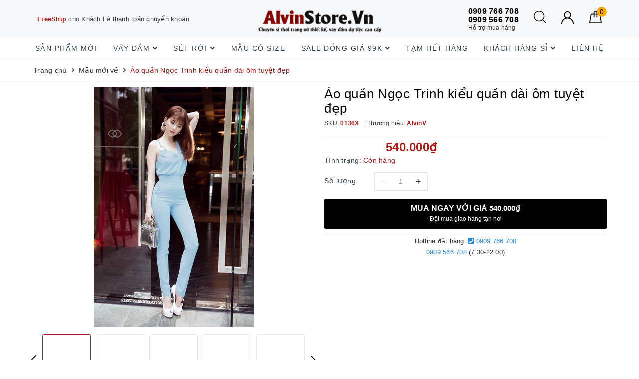

--- FILE ---
content_type: text/html; charset=utf-8
request_url: https://alvinstore.vn/ao-quan-ngoc-trinh-kieu-quan-dai-om-tuyet-dep
body_size: 21830
content:
<!DOCTYPE html>
<html lang="vi">
	<head>

		<!-- Google adsense Code -->
		<script async src="https://pagead2.googlesyndication.com/pagead/js/adsbygoogle.js?client=ca-pub-8831629655635229"
     crossorigin="anonymous"></script>
		<!-- End Google adsense Code -->

		<meta charset="UTF-8" />
		<meta name="viewport" content="width=device-width, initial-scale=1">			
		<title>Áo quần Ngọc Trinh kiểu quần dài ôm tuyệt đẹp | AlvinStore.Vn</title>
		<meta name="description" content="Set rời áo quần Ngọc Trinh thiết kế quần dài ôm tuyệt đẹpMã: VM136AQMàu sắc: Xanh ngọcChất liệu: Thun cao cấpSize: Freesize">
		<meta name="keywords" content="Áo quần Ngọc Trinh kiểu quần dài ôm tuyệt đẹp, Mẫu mới về, Set Rời Áo Quần, Set rời/ Jumpsuit, 0136, 136, AlvinV, quần dài ôm tuyệt đẹp, Set rời áo quần Ngọc Trinh, VM, AlvinStore.Vn, alvinstore.vn"/>		
		<link rel="canonical" href="https://alvinstore.vn/ao-quan-ngoc-trinh-kieu-quan-dai-om-tuyet-dep"/>
		<meta name='revisit-after' content='1 days' />
		<meta name="robots" content="noodp,index,follow" />
		<meta name="theme-color" content="#af1713" />
		
		<link rel="icon" href="//bizweb.dktcdn.net/100/208/198/themes/762809/assets/favicon.png?1691817215022" type="image/x-icon" />
		<link rel="apple-touch-icon" href="//bizweb.dktcdn.net/100/208/198/themes/762809/assets/favicon.png?1691817215022">
		
		<meta property="og:type" content="product"><meta property="og:title" content="Áo quần Ngọc Trinh kiểu quần dài ôm tuyệt đẹp">
<meta property="og:image" content="https://bizweb.dktcdn.net/thumb/grande/100/208/198/products/8a1262a5-3abf-4910-910f-ddf3b0d26c96.jpg?v=1683722083300"><meta property="og:image:secure_url" content="https://bizweb.dktcdn.net/thumb/grande/100/208/198/products/8a1262a5-3abf-4910-910f-ddf3b0d26c96.jpg?v=1683722083300"><meta property="og:image" content="https://bizweb.dktcdn.net/thumb/grande/100/208/198/products/87bd4eac22c603fd08b34c75df7d40cd-cc5a971d-1f0a-40e3-bef8-e0898d0c6a53-6a370484-0b0d-4bf6-b9a7-a91d153121c4-ad79a3d8-f9fe-4084-b0af-7ff18e79aef9.jpg?v=1683722083300"><meta property="og:image:secure_url" content="https://bizweb.dktcdn.net/thumb/grande/100/208/198/products/87bd4eac22c603fd08b34c75df7d40cd-cc5a971d-1f0a-40e3-bef8-e0898d0c6a53-6a370484-0b0d-4bf6-b9a7-a91d153121c4-ad79a3d8-f9fe-4084-b0af-7ff18e79aef9.jpg?v=1683722083300"><meta property="og:image" content="https://bizweb.dktcdn.net/thumb/grande/100/208/198/products/b3f2f248472e24dd5247729affb78c1f-43ac330b-cc4b-426d-be93-bcbc77aee22e-d5c93029-a019-4816-ba27-695530545f15-353bd7a6-6aeb-4e3b-8746-9e3539d342b3.jpg?v=1683722083300"><meta property="og:image:secure_url" content="https://bizweb.dktcdn.net/thumb/grande/100/208/198/products/b3f2f248472e24dd5247729affb78c1f-43ac330b-cc4b-426d-be93-bcbc77aee22e-d5c93029-a019-4816-ba27-695530545f15-353bd7a6-6aeb-4e3b-8746-9e3539d342b3.jpg?v=1683722083300">
<meta property="og:price:amount" content="540.000"><meta property="og:price:currency" content="VND">
	<meta property="og:description" content="Set rời áo quần Ngọc Trinh thiết kế quần dài ôm tuyệt đẹpMã: VM136AQMàu sắc: Xanh ngọcChất liệu: Thun cao cấpSize: Freesize">
	<meta property="og:url" content="https://alvinstore.vn/ao-quan-ngoc-trinh-kieu-quan-dai-om-tuyet-dep">
	<meta property="og:site_name" content="AlvinStore.Vn">
		<link href="//bizweb.dktcdn.net/100/208/198/themes/762809/assets/bootstrap.scss.css?1691817215022" rel="stylesheet" type="text/css" media="all" />
		<link href="//bizweb.dktcdn.net/100/208/198/themes/762809/assets/plugin.scss.css?1691817215022" rel="stylesheet" type="text/css" media="all" />							
		<link href="//bizweb.dktcdn.net/100/208/198/themes/762809/assets/base.scss.css?1691817215022" rel="stylesheet" type="text/css" media="all" />	
		<link href="//bizweb.dktcdn.net/100/208/198/themes/762809/assets/evo-main.scss.css?1691817215022" rel="stylesheet" type="text/css" media="all" />
		<link href="//bizweb.dktcdn.net/100/208/198/themes/762809/assets/slick.scss.css?1691817215022" rel="stylesheet" type="text/css" media="all" />
		<link href="https://cdnjs.cloudflare.com/ajax/libs/font-awesome/5.7.2/css/all.min.css" rel="stylesheet" type="text/css" media="all" />
		
		
		
		
		
		
		
		
		<link href="//bizweb.dktcdn.net/100/208/198/themes/762809/assets/evo-products.scss.css?1691817215022" rel="stylesheet" type="text/css" media="all" />
		
		
		<script>
	var Bizweb = Bizweb || {};
	Bizweb.store = 'alvinstore.mysapo.net';
	Bizweb.id = 208198;
	Bizweb.theme = {"id":762809,"name":"Evo Fashion","role":"main"};
	Bizweb.template = 'product';
	if(!Bizweb.fbEventId)  Bizweb.fbEventId = 'xxxxxxxx-xxxx-4xxx-yxxx-xxxxxxxxxxxx'.replace(/[xy]/g, function (c) {
	var r = Math.random() * 16 | 0, v = c == 'x' ? r : (r & 0x3 | 0x8);
				return v.toString(16);
			});		
</script>
<script>
	(function () {
		function asyncLoad() {
			var urls = ["https://blogstatistics.sapoapps.vn/scripts/ab_blogstatistics_scripttag.js?store=alvinstore.mysapo.net","//newproductreviews.sapoapps.vn/assets/js/productreviews.min.js?store=alvinstore.mysapo.net","https://google-shopping.sapoapps.vn/conversion-tracker/global-tag/5715.js?store=alvinstore.mysapo.net","https://google-shopping.sapoapps.vn/conversion-tracker/event-tag/5715.js?store=alvinstore.mysapo.net","https://google-shopping-v2.sapoapps.vn/api/conversion-tracker/global-tag/2424?store=alvinstore.mysapo.net","https://google-shopping-v2.sapoapps.vn/api/conversion-tracker/event-tag/2424?store=alvinstore.mysapo.net"];
			for (var i = 0; i < urls.length; i++) {
				var s = document.createElement('script');
				s.type = 'text/javascript';
				s.async = true;
				s.src = urls[i];
				var x = document.getElementsByTagName('script')[0];
				x.parentNode.insertBefore(s, x);
			}
		};
		window.attachEvent ? window.attachEvent('onload', asyncLoad) : window.addEventListener('load', asyncLoad, false);
	})();
</script>


<script>
	window.BizwebAnalytics = window.BizwebAnalytics || {};
	window.BizwebAnalytics.meta = window.BizwebAnalytics.meta || {};
	window.BizwebAnalytics.meta.currency = 'VND';
	window.BizwebAnalytics.tracking_url = '/s';

	var meta = {};
	
	meta.product = {"id": 11564044, "vendor": "AlvinV", "name": "Áo quần Ngọc Trinh kiểu quần dài ôm tuyệt đẹp",
	"type": "Sét rời áo quần", "price": 540000 };
	
	
	for (var attr in meta) {
	window.BizwebAnalytics.meta[attr] = meta[attr];
	}
</script>

	
		<script src="/dist/js/stats.min.js?v=96f2ff2"></script>
	



<!-- Google tag (gtag.js) -->
<script async src="https://www.googletagmanager.com/gtag/js?id=G-WFD2Y65251"></script>
<script>
  window.dataLayer = window.dataLayer || [];
  function gtag(){dataLayer.push(arguments);}
  gtag('js', new Date());

  gtag('config', 'G-WFD2Y65251');
</script>
<script>

	window.enabled_enhanced_ecommerce = true;

</script>

<script>

	try {
		gtag('event', 'view_item', {
			items: [
				{
					id: 11564044,
					name: "Áo quần Ngọc Trinh kiểu quần dài ôm tuyệt đẹp",
					brand: "AlvinV",
					category: "Sét rời áo quần",
					variant: "Default Title",
					price: '540000'
				}
			]
		});
	} catch(e) { console.error('ga script error', e);}

</script>






<script>
	var eventsListenerScript = document.createElement('script');
	eventsListenerScript.async = true;
	
	eventsListenerScript.src = "/dist/js/store_events_listener.min.js?v=1b795e9";
	
	document.getElementsByTagName('head')[0].appendChild(eventsListenerScript);
</script>





	
		
		<script src="https://cdnjs.cloudflare.com/ajax/libs/jquery/2.2.3/jquery.min.js" type="text/javascript"></script>
		
		
		<script>var ProductReviewsAppUtil=ProductReviewsAppUtil || {};ProductReviewsAppUtil.store={name: 'AlvinStore.Vn'};</script>
		<script type="application/ld+json">
{
	"@context" : "http://schema.org",
  	"@type" : "Organization",
  	"legalName" : "AlvinStore.Vn",
  	"url" : "https://alvinstore.vn",
  	"contactPoint":[{
    	"@type" : "ContactPoint",
    	"telephone" : "+84 0909566708",
    	"contactType" : "customer service"
  	}],
  	"logo":"//bizweb.dktcdn.net/100/208/198/themes/762809/assets/logo.png?1691817215022",
  	"sameAs":[
  	"https://www.facebook.com/vaydutiecAlvinStore",
    "#"
	]
}
</script>
<script type="application/ld+json">
{
  "@context" : "http://schema.org",
  "@type" : "WebSite", 
  "name" : "AlvinStore.Vn",
  "url" : "https://alvinstore.vn",
  "potentialAction":{
    	"@type" : "SearchAction",
    	"target" : "https://alvinstore.vn/search?query={search_term}",
    	"query-input" : "required name=search_term"
  	}                     
}
</script>
	</head>
	<body class="bg-body  product">	
		
		<script src="//bizweb.dktcdn.net/100/208/198/themes/762809/assets/option-selectors.js?1691817215022" type="text/javascript"></script>
		<script src="//bizweb.dktcdn.net/assets/themes_support/api.jquery.js" type="text/javascript"></script>
		<script src="//bizweb.dktcdn.net/100/208/198/themes/762809/assets/slick.js?1691817215022" type="text/javascript"></script>
		
		
		
		
		<div class="evo-search-bar">
	<form action="/search" method="get">
		<div class="input-group">
			<input type="text" name="query" class="search-auto form-control" placeholder="Bạn cần tìm gì hôm nay?" aria-label="Tìm kiếm" />
			<span class="input-group-btn">
				<button class="btn btn-default" type="submit" aria-label="Tìm kiếm"><i class="fa fa-search"></i></button>
			</span>
		</div>
	</form>
	<button class="site-header__search" role="button" title="Đóng tìm kiếm"><svg xmlns="http://www.w3.org/2000/svg" width="26.045" height="26.044"><g data-name="Group 470"><path d="M19.736 17.918l-4.896-4.896 4.896-4.896a1.242 1.242 0 0 0-.202-1.616 1.242 1.242 0 0 0-1.615-.202l-4.896 4.896L8.127 6.31a1.242 1.242 0 0 0-1.615.202 1.242 1.242 0 0 0-.202 1.615l4.895 4.896-4.896 4.896a1.242 1.242 0 0 0 .202 1.615 1.242 1.242 0 0 0 1.616.202l4.896-4.896 4.896 4.896a1.242 1.242 0 0 0 1.615-.202 1.242 1.242 0 0 0 .202-1.615z" data-name="Path 224" fill="#1c1c1c"></path></g></svg></button>
</div>
<header class="header">
	<div class="evo-header-logo-search-cart">
		<div class="container">
			<div class="row">
				<div class="col-md-4 hidden-sm hidden-xs">
					<div class="evo-header-policy">
						<ul class="free-ship j-free-shipping">
							
							
							
							
							
							<li class="discount"><a href="https://alvinstore.vn/chinh-sach-giao-nhan-va-phi-ship" title="FreeShip cho Khách Lẻ thanh toán chuyển khoản"><span>FreeShip</span> cho Khách Lẻ thanh toán chuyển khoản</a></li>
							
							
							
							
							
							
							<li class="discount"><a href="https://alvinstore.vn/chinh-sach-giao-nhan-va-phi-ship" title="Phí ship 30K toàn quốc">Phí ship <span>30K</span> toàn quốc</a></li>
							
							
							
							
							
							
							<li class="discount"><a href="https://alvinstore.vn/chinh-sach-ho-tro-khach-hang-doi-san-pham" title="7 ngày đổi trả dễ dàng">7 ngày <span>đổi trả</span> dễ dàng</a></li>
							
							
						</ul>
					</div>
				</div>
				<div class="col-md-4 logo evo-header-mobile">
					<button type="button" class="evo-flexitem evo-flexitem-fill navbar-toggle collapsed visible-sm visible-xs" id="trigger-mobile" aria-label="Menu Mobile">
						<span class="icon-bar"></span>
						<span class="icon-bar"></span>
						<span class="icon-bar"></span>
					</button>
					<a href="/" class="logo-wrapper" title="AlvinStore.Vn">
						<img src="[data-uri]" data-src="//bizweb.dktcdn.net/100/208/198/themes/762809/assets/logo.png?1691817215022" alt="AlvinStore.Vn" class="lazy img-responsive center-block" />
					</a>
					<div class="evo-flexitem evo-flexitem-fill visible-sm visible-xs">
						<a href="javascript:void(0);" class="site-header-search" rel="nofollow" title="Tìm kiếm" aria-label="Tìm kiếm">
							<i class="fa fa-search" aria-hidden="true"></i>
						</a>
						<a href="/cart" title="Giỏ hàng" rel="nofollow">
							<svg viewBox="0 0 100 100" data-radium="true" style="width: 25px;"><g stroke="none" stroke-width="1" fill="none" fill-rule="evenodd"><g transform="translate(-286.000000, -515.000000)" fill="#000"><path d="M374.302082,541.184324 C374.044039,539.461671 372.581799,538.255814 370.861517,538.255814 L351.078273,538.255814 L351.078273,530.159345 C351.078273,521.804479 344.283158,515 335.93979,515 C327.596422,515 320.801307,521.804479 320.801307,530.159345 L320.801307,538.255814 L301.018063,538.255814 C299.297781,538.255814 297.835541,539.461671 297.577499,541.184324 L286.051608,610.951766 C285.87958,611.985357 286.137623,613.018949 286.825735,613.794143 C287.513848,614.569337 288.460003,615 289.492173,615 L382.387408,615 L382.473422,615 C384.451746,615 386,613.449612 386,611.468562 C386,611.037898 385.913986,610.693368 385.827972,610.348837 L374.302082,541.184324 L374.302082,541.184324 Z M327.854464,530.159345 C327.854464,525.680448 331.467057,522.062877 335.93979,522.062877 C340.412524,522.062877 344.025116,525.680448 344.025116,530.159345 L344.025116,538.255814 L327.854464,538.255814 L327.854464,530.159345 L327.854464,530.159345 Z M293.62085,608.023256 L304.028557,545.318691 L320.801307,545.318691 L320.801307,565.043066 C320.801307,567.024117 322.349561,568.574505 324.327886,568.574505 C326.30621,568.574505 327.854464,567.024117 327.854464,565.043066 L327.854464,545.318691 L344.025116,545.318691 L344.025116,565.043066 C344.025116,567.024117 345.57337,568.574505 347.551694,568.574505 C349.530019,568.574505 351.078273,567.024117 351.078273,565.043066 L351.078273,545.318691 L367.851024,545.318691 L378.25873,608.023256 L293.62085,608.023256 L293.62085,608.023256 Z"></path></g></g></svg>
							<span class="count_item_pr">0</span>
						</a>
					</div>
				</div>
				<div class="col-md-4 evo-header-hotline-cart hidden-sm hidden-xs">
					<div class="hotline">
						<div class="user-content-right">
							
							<a href="tel:0909766708</br>0909566708" title="Hỗ trợ mua hàng 0909766708</br>0909566708">
								<span class="evo-hotline">0909 766 708 </br>0909 566 708 </span>
								<span class="evo-title">Hỗ trợ mua hàng</span>
							</a>
							
						</div>
					</div>
					<div class="evo-search">
						<a href="javascript:void(0);" class="site-header-search" rel="nofollow" title="Tìm kiếm">
							<svg viewBox="0 0 451 451" style="width:25px;"><g fill="#000"><path d="M447.05,428l-109.6-109.6c29.4-33.8,47.2-77.9,47.2-126.1C384.65,86.2,298.35,0,192.35,0C86.25,0,0.05,86.3,0.05,192.3
								s86.3,192.3,192.3,192.3c48.2,0,92.3-17.8,126.1-47.2L428.05,447c2.6,2.6,6.1,4,9.5,4s6.9-1.3,9.5-4
								C452.25,441.8,452.25,433.2,447.05,428z M26.95,192.3c0-91.2,74.2-165.3,165.3-165.3c91.2,0,165.3,74.2,165.3,165.3
								s-74.1,165.4-165.3,165.4C101.15,357.7,26.95,283.5,26.95,192.3z"/></g></svg>
						</a>
					</div>
					<div class="evo-account">
						<a href="javascript:void(0);" title="Tài khoản" rel="nofollow">
							<img src="//bizweb.dktcdn.net/100/208/198/themes/762809/assets/user.svg?1691817215022" alt="AlvinStore.Vn" class="img-responsive" />
						</a>
						<ul>
							
							<li><a rel="nofollow" href="/account/login" title="Đăng nhập">Đăng nhập</a></li>
							<li><a rel="nofollow" href="/account/register" title="Đăng ký">Đăng ký</a></li>
							
						</ul>
					</div>
					<div class="evo-cart mini-cart">
						<a href="/cart" title="Giỏ hàng" rel="nofollow">
							<svg viewBox="0 0 100 100" data-radium="true" style="width: 25px;"><g stroke="none" stroke-width="1" fill="none" fill-rule="evenodd"><g transform="translate(-286.000000, -515.000000)" fill="#000"><path d="M374.302082,541.184324 C374.044039,539.461671 372.581799,538.255814 370.861517,538.255814 L351.078273,538.255814 L351.078273,530.159345 C351.078273,521.804479 344.283158,515 335.93979,515 C327.596422,515 320.801307,521.804479 320.801307,530.159345 L320.801307,538.255814 L301.018063,538.255814 C299.297781,538.255814 297.835541,539.461671 297.577499,541.184324 L286.051608,610.951766 C285.87958,611.985357 286.137623,613.018949 286.825735,613.794143 C287.513848,614.569337 288.460003,615 289.492173,615 L382.387408,615 L382.473422,615 C384.451746,615 386,613.449612 386,611.468562 C386,611.037898 385.913986,610.693368 385.827972,610.348837 L374.302082,541.184324 L374.302082,541.184324 Z M327.854464,530.159345 C327.854464,525.680448 331.467057,522.062877 335.93979,522.062877 C340.412524,522.062877 344.025116,525.680448 344.025116,530.159345 L344.025116,538.255814 L327.854464,538.255814 L327.854464,530.159345 L327.854464,530.159345 Z M293.62085,608.023256 L304.028557,545.318691 L320.801307,545.318691 L320.801307,565.043066 C320.801307,567.024117 322.349561,568.574505 324.327886,568.574505 C326.30621,568.574505 327.854464,567.024117 327.854464,565.043066 L327.854464,545.318691 L344.025116,545.318691 L344.025116,565.043066 C344.025116,567.024117 345.57337,568.574505 347.551694,568.574505 C349.530019,568.574505 351.078273,567.024117 351.078273,565.043066 L351.078273,545.318691 L367.851024,545.318691 L378.25873,608.023256 L293.62085,608.023256 L293.62085,608.023256 Z"></path></g></g></svg>
							<span class="count_item_pr">0</span>
						</a>
						<div class="top-cart-content">					
							<ul id="cart-sidebar" class="mini-products-list count_li">
								<li class="list-item"><ul></ul></li>
								<li class="action">
									<ul>
										<li class="li-fix-1"><div class="top-subtotal">Tổng tiền thanh toán:<span class="price"></span></div></li>
										<li class="li-fix-2">
											<div class="actions clearfix">
												<a rel="nofollow" href="/cart" class="btn btn-primary" title="Giỏ hàng"><i class="fa fa-shopping-basket"></i> Giỏ hàng</a>
												<a rel="nofollow" href="/checkout" class="btn btn-checkout btn-gray" title="Thanh toán"><i class="fa fa-random"></i> Thanh toán</a>
											</div>
										</li>
									</ul>
								</li>
							</ul>
						</div>
					</div>
				</div>
			</div>
		</div>
	</div>
	<div class="evo-main-nav">
		<div class="container">
			<div class="row">
				<div class="col-md-12 no-padding">
					
<div class="mobile-main-menu hidden-lg hidden-md">
	<div class="drawer-header">
		<div id="close-nav">
			<svg viewBox="0 0 100 100" data-radium="true" style="width: 16px;"><g stroke="none" stroke-width="1" fill="none" fill-rule="evenodd"><g transform="translate(-645.000000, -879.000000)" fill="#000"><path d="M743.998989,926.504303 L697.512507,880.032702 C696.909905,879.430293 695.962958,879 695.016011,879 C694.069064,879 693.122117,879.430293 692.519515,880.032702 L646.033033,926.504303 C644.655656,927.881239 644.655656,930.118761 646.033033,931.495697 C646.721722,932.184165 647.582582,932.528399 648.529529,932.528399 C649.476476,932.528399 650.337337,932.184165 651.026025,931.495697 L691.486482,891.048193 L691.486482,975.471601 C691.486482,977.450947 693.036031,979 695.016011,979 C696.995991,979 698.54554,977.450947 698.54554,975.471601 L698.54554,891.048193 L739.005997,931.495697 C740.383374,932.872633 742.621612,932.872633 743.998989,931.495697 C745.376366,930.118761 745.29028,927.881239 743.998989,926.504303 L743.998989,926.504303 Z" transform="translate(695.000000, 929.000000) rotate(-90.000000) translate(-695.000000, -929.000000) "></path></g></g></svg>
		</div>
		<a href="/" class="logo-wrapper" title="AlvinStore.Vn">
			<img src="[data-uri]" data-src="//bizweb.dktcdn.net/100/208/198/themes/762809/assets/logo.png?1691817215022" alt="AlvinStore.Vn" class="lazy img-responsive center-block" />
		</a>
		
	</div>
	<div class="ul-first-menu">
		
		<a rel="nofollow" href="/account/login" title="Đăng nhập">Đăng nhập</a>
		<a rel="nofollow" href="/account/register" title="Đăng ký">Đăng ký</a>
		
	</div>
</div>

					<ul id="nav" class="nav">
	
	
	
	
	
	<li class="nav-item "><a class="nav-link" href="/mau-moi-ve" title="Sản phẩm mới">Sản phẩm mới</a></li>
	
	
	
	
	
	<li class=" nav-item has-childs ">
		<a href="/vay-dam-thiet-ke" class="nav-link" title="Váy Đầm">Váy Đầm <i class="fa fa-angle-down" data-toggle="dropdown"></i></a>			
					
		<ul class="dropdown-menu">
			
			
			<li class="nav-item-lv2"><a class="nav-link" href="/dam-om-body" title="Đầm Ôm Body">Đầm Ôm Body</a></li>
			
			
			
			<li class="nav-item-lv2"><a class="nav-link" href="/dam-xoe" title="Đầm Xòe">Đầm Xòe</a></li>
			
			
			
			<li class="nav-item-lv2"><a class="nav-link" href="/dam-suong" title="Đầm Suông">Đầm Suông</a></li>
			
			
			
			<li class="nav-item-lv2"><a class="nav-link" href="/dam-da-hoi" title="Đầm Dạ Hội">Đầm Dạ Hội</a></li>
			
			
			
			<li class="nav-item-lv2"><a class="nav-link" href="/dam-maxi" title="Đầm Maxi">Đầm Maxi</a></li>
			
			
			
			<li class="nav-item-lv2"><a class="nav-link" href="/dam-ren" title="Đầm Ren">Đầm Ren</a></li>
			
			
			
			<li class="nav-item-lv2"><a class="nav-link" href="/dam-du-tiec" title="Đầm Dự Tiệc">Đầm Dự Tiệc</a></li>
			
			
		</ul>
		
	</li>
	
	
	
	
	
	<li class=" nav-item has-childs ">
		<a href="/set-roi" class="nav-link" title="Sét Rời">Sét Rời <i class="fa fa-angle-down" data-toggle="dropdown"></i></a>			
					
		<ul class="dropdown-menu">
			
			
			<li class="nav-item-lv2"><a class="nav-link" href="/set-roi-ao-vay" title="Set Rời Áo Váy">Set Rời Áo Váy</a></li>
			
			
			
			<li class="nav-item-lv2"><a class="nav-link" href="/set-roi-ao-quan" title="Set Rời Áo Quần">Set Rời Áo Quần</a></li>
			
			
			
			<li class="nav-item-lv2"><a class="nav-link" href="/do-bay-jumpsuit" title="Đồ Bay/Jumpsuit">Đồ Bay/Jumpsuit</a></li>
			
			
		</ul>
		
	</li>
	
	
	
	
	
	<li class="nav-item "><a class="nav-link" href="/mau-co-size-s-m-l" title="Mẫu Có Size">Mẫu Có Size</a></li>
	
	
	
	
	
	<li class=" nav-item has-childs ">
		<a href="/sale-dong-gia-169k" class="nav-link" title="SALE đồng giá 99k">SALE đồng giá 99k <i class="fa fa-angle-down" data-toggle="dropdown"></i></a>			
					
		<ul class="dropdown-menu">
			
		</ul>
		
	</li>
	
	
	
	
	
	<li class="nav-item "><a class="nav-link" href="/tam-het-hang" title="Tạm Hết Hàng">Tạm Hết Hàng</a></li>
	
	
	
	
	
	<li class=" nav-item has-childs ">
		<a href="/chinh-sach-gia-si-dai-ly-thoi-trang-thiet-ke-alvin-store" class="nav-link" title="Khách hàng sỉ">Khách hàng sỉ <i class="fa fa-angle-down" data-toggle="dropdown"></i></a>			
					
		<ul class="dropdown-menu">
			
			
			<li class="nav-item-lv2"><a class="nav-link" href="/gioi-thieu-xuong-vay-dam-gia-si-alvinstore" title="Giới thiệu AlvinStore.Vn">Giới thiệu AlvinStore.Vn</a></li>
			
			
			
			<li class="nav-item-lv2"><a class="nav-link" href="/chinh-sach-gia-si-dai-ly-thoi-trang-thiet-ke-alvin-store" title="Chính sách giá sỉ/đại lý">Chính sách giá sỉ/đại lý</a></li>
			
			
			
			<li class="nav-item-lv2"><a class="nav-link" href="/chinh-sach-giao-nhan-va-phi-ship" title="Giao nhận và phí ship">Giao nhận và phí ship</a></li>
			
			
			
			<li class="nav-item-lv2"><a class="nav-link" href="/mua-si-va-thanh-toan" title="Mua sỉ và Thanh toán">Mua sỉ và Thanh toán</a></li>
			
			
			
			<li class="nav-item-lv2"><a class="nav-link" href="/tai-khoan-ngan-hang" title="Tài khoản ngân hàng">Tài khoản ngân hàng</a></li>
			
			
			
			<li class="dropdown-submenu nav-item-lv2 has-childs2">
				<a class="nav-link" href="/chinh-sach-doi-tra-san-pham" title="Chính sách hỗ trợ khách hàng đổi sản phẩm">Chính sách hỗ trợ khách hàng đổi sản phẩm <i class="fa fa-angle-right"></i></a>
				<ul class="dropdown-menu">
					
					<li class="nav-item-lv3"><a class="nav-link" href="/chinh-sach-doi-tra-san-pham" title="Chính sách hỗ trợ khách hàng đổi sản phẩm">Chính sách hỗ trợ khách hàng đổi sản phẩm</a></li>
					
				</ul>                      
			</li>
			
			
			
			<li class="nav-item-lv2"><a class="nav-link" href="/bo-si-dam-thiet-ke-alvin-store-vay-dam-gia-si-tphcm-mau-ma-dep" title="Bỏ sỉ đầm thiết kế">Bỏ sỉ đầm thiết kế</a></li>
			
			
		</ul>
		
	</li>
	
	
	
	
	
	<li class="nav-item "><a class="nav-link" href="/lien-he" title="Liên hệ">Liên hệ</a></li>
	
	
</ul>
				</div>
			</div>
		</div>
	</div>
</header>
		
		<link href="//bizweb.dktcdn.net/100/208/198/themes/762809/assets/picbox.scss.css?1691817215022" rel="stylesheet" type="text/css" media="all" />
		<script src="//bizweb.dktcdn.net/100/208/198/themes/762809/assets/picbox.js?1691817215022" type="text/javascript"></script>	
		
		
<section class="bread-crumb margin-bottom-10">
	<div class="container">
		<ul class="breadcrumb" itemscope itemtype="https://schema.org/BreadcrumbList">						
			<li class="home" itemprop="itemListElement" itemscope itemtype="https://schema.org/ListItem">
				<a itemprop="item" href="/" title="Trang chủ">
					<span itemprop="name">Trang chủ</span>
					<meta itemprop="position" content="1" />
				</a>
				<span><i class="fa fa-angle-right"></i></span>
			</li>
			
			
			<li itemprop="itemListElement" itemscope itemtype="https://schema.org/ListItem">
				<a itemprop="item" href="/mau-moi-ve" title="Mẫu mới về">
					<span itemprop="name">Mẫu mới về</span>
					<meta itemprop="position" content="2" />
				</a>
				<span><i class="fa fa-angle-right"></i></span>
			</li>
			
			<li itemprop="itemListElement" itemscope itemtype="https://schema.org/ListItem">
				<span itemprop="name">&#193;o quần Ngọc Trinh kiểu quần d&#224;i &#244;m tuyệt đẹp</span>
				<meta itemprop="position" content="3" />
			</li>
			
		</ul>
	</div>
</section>
<section class="product margin-top-10" itemscope itemtype="http://schema.org/Product">	
	<meta itemprop="mpn" content="11564044" />
	<meta itemprop="image" content="https://bizweb.dktcdn.net/thumb/grande/100/208/198/products/8a1262a5-3abf-4910-910f-ddf3b0d26c96.jpg?v=1683722083300">
	<meta itemprop="description" content="Set rời áo quần Ngọc Trinh thiết kế quần dài ôm tuyệt đẹp
Mã:&nbsp;0136X
Màu sắc: Xanh ngọc, đen
Chất liệu: Thun cao cấp
Size: Freesize&nbsp;(thích hợp cho bạn nữ từ 46kg - 54kg tùy chiều cao)
Số đo 3 vòng: Ngực: 80-88cm, Eo: 60-68cm, Mông: 86-94cm

&nbsp;
Set rời áo quần Ngọc Trinh thiết kế quần...">
	<meta itemprop="name" content="&#193;o quần Ngọc Trinh kiểu quần d&#224;i &#244;m tuyệt đẹp">
	<div class="container">
		<div class="row details-product padding-bottom-10">
			<div class="col-md-12 col-lg-12 col-xs-12 col-sm-12 product-bottom">
				<div class="row">
					<div class="col-xs-12 col-sm-6 col-lg-6 col-md-6">
						<div class="relative product-image-block">
							
							<div class="slider-big-video clearfix margin-bottom-10">
								<div class="slider slider-for">
									
									<a href="//bizweb.dktcdn.net/thumb/1024x1024/100/208/198/products/8a1262a5-3abf-4910-910f-ddf3b0d26c96.jpg?v=1683722083300" title="Click để xem">
										<img src="[data-uri]" data-lazy="//bizweb.dktcdn.net/thumb/large/100/208/198/products/8a1262a5-3abf-4910-910f-ddf3b0d26c96.jpg?v=1683722083300" alt="&#193;o quần Ngọc Trinh kiểu quần d&#224;i &#244;m tuyệt đẹp" data-image="https://bizweb.dktcdn.net/100/208/198/products/8a1262a5-3abf-4910-910f-ddf3b0d26c96.jpg?v=1683722083300" class="img-responsive center-block">
									</a>
									
									<a href="//bizweb.dktcdn.net/thumb/1024x1024/100/208/198/products/87bd4eac22c603fd08b34c75df7d40cd-cc5a971d-1f0a-40e3-bef8-e0898d0c6a53-6a370484-0b0d-4bf6-b9a7-a91d153121c4-ad79a3d8-f9fe-4084-b0af-7ff18e79aef9.jpg?v=1683722083300" title="Click để xem">
										<img src="[data-uri]" data-lazy="//bizweb.dktcdn.net/thumb/large/100/208/198/products/87bd4eac22c603fd08b34c75df7d40cd-cc5a971d-1f0a-40e3-bef8-e0898d0c6a53-6a370484-0b0d-4bf6-b9a7-a91d153121c4-ad79a3d8-f9fe-4084-b0af-7ff18e79aef9.jpg?v=1683722083300" alt="&#193;o quần Ngọc Trinh kiểu quần d&#224;i &#244;m tuyệt đẹp" data-image="https://bizweb.dktcdn.net/100/208/198/products/87bd4eac22c603fd08b34c75df7d40cd-cc5a971d-1f0a-40e3-bef8-e0898d0c6a53-6a370484-0b0d-4bf6-b9a7-a91d153121c4-ad79a3d8-f9fe-4084-b0af-7ff18e79aef9.jpg?v=1683722083300" class="img-responsive center-block">
									</a>
									
									<a href="//bizweb.dktcdn.net/thumb/1024x1024/100/208/198/products/b3f2f248472e24dd5247729affb78c1f-43ac330b-cc4b-426d-be93-bcbc77aee22e-d5c93029-a019-4816-ba27-695530545f15-353bd7a6-6aeb-4e3b-8746-9e3539d342b3.jpg?v=1683722083300" title="Click để xem">
										<img src="[data-uri]" data-lazy="//bizweb.dktcdn.net/thumb/large/100/208/198/products/b3f2f248472e24dd5247729affb78c1f-43ac330b-cc4b-426d-be93-bcbc77aee22e-d5c93029-a019-4816-ba27-695530545f15-353bd7a6-6aeb-4e3b-8746-9e3539d342b3.jpg?v=1683722083300" alt="&#193;o quần Ngọc Trinh kiểu quần d&#224;i &#244;m tuyệt đẹp" data-image="https://bizweb.dktcdn.net/100/208/198/products/b3f2f248472e24dd5247729affb78c1f-43ac330b-cc4b-426d-be93-bcbc77aee22e-d5c93029-a019-4816-ba27-695530545f15-353bd7a6-6aeb-4e3b-8746-9e3539d342b3.jpg?v=1683722083300" class="img-responsive center-block">
									</a>
									
									<a href="//bizweb.dktcdn.net/thumb/1024x1024/100/208/198/products/5f868d8a131d3fdfd7619f54a20912b1-1b121c57-836d-40c5-98f5-6a64b97509f0-bc83f94b-babb-48b7-8bc2-fd1098b5f4b9-7675bb42-84a7-45ad-9360-4cc74c2db4b2.jpg?v=1683722083300" title="Click để xem">
										<img src="[data-uri]" data-lazy="//bizweb.dktcdn.net/thumb/large/100/208/198/products/5f868d8a131d3fdfd7619f54a20912b1-1b121c57-836d-40c5-98f5-6a64b97509f0-bc83f94b-babb-48b7-8bc2-fd1098b5f4b9-7675bb42-84a7-45ad-9360-4cc74c2db4b2.jpg?v=1683722083300" alt="&#193;o quần Ngọc Trinh kiểu quần d&#224;i &#244;m tuyệt đẹp" data-image="https://bizweb.dktcdn.net/100/208/198/products/5f868d8a131d3fdfd7619f54a20912b1-1b121c57-836d-40c5-98f5-6a64b97509f0-bc83f94b-babb-48b7-8bc2-fd1098b5f4b9-7675bb42-84a7-45ad-9360-4cc74c2db4b2.jpg?v=1683722083300" class="img-responsive center-block">
									</a>
									
									<a href="//bizweb.dktcdn.net/thumb/1024x1024/100/208/198/products/dffbc06a-7555-4231-b15b-bc7cf35b5c06.jpg?v=1683722084423" title="Click để xem">
										<img src="[data-uri]" data-lazy="//bizweb.dktcdn.net/thumb/large/100/208/198/products/dffbc06a-7555-4231-b15b-bc7cf35b5c06.jpg?v=1683722084423" alt="&#193;o quần Ngọc Trinh kiểu quần d&#224;i &#244;m tuyệt đẹp" data-image="https://bizweb.dktcdn.net/100/208/198/products/dffbc06a-7555-4231-b15b-bc7cf35b5c06.jpg?v=1683722084423" class="img-responsive center-block">
									</a>
									
									<a href="//bizweb.dktcdn.net/thumb/1024x1024/100/208/198/products/3eca7665-1d8c-4a78-b44b-40a56226376d.jpg?v=1683722086033" title="Click để xem">
										<img src="[data-uri]" data-lazy="//bizweb.dktcdn.net/thumb/large/100/208/198/products/3eca7665-1d8c-4a78-b44b-40a56226376d.jpg?v=1683722086033" alt="&#193;o quần Ngọc Trinh kiểu quần d&#224;i &#244;m tuyệt đẹp" data-image="https://bizweb.dktcdn.net/100/208/198/products/3eca7665-1d8c-4a78-b44b-40a56226376d.jpg?v=1683722086033" class="img-responsive center-block">
									</a>
									
									<a href="//bizweb.dktcdn.net/thumb/1024x1024/100/208/198/products/0136-ao-quan-ngoc-trinh-kieu-quan-dai-om-tuyet-dep-1-e96c8f26-67a4-4bd9-97b1-63d34b0512fe.jpg?v=1729825491403" title="Click để xem">
										<img src="[data-uri]" data-lazy="//bizweb.dktcdn.net/thumb/large/100/208/198/products/0136-ao-quan-ngoc-trinh-kieu-quan-dai-om-tuyet-dep-1-e96c8f26-67a4-4bd9-97b1-63d34b0512fe.jpg?v=1729825491403" alt="&#193;o quần Ngọc Trinh kiểu quần d&#224;i &#244;m tuyệt đẹp" data-image="https://bizweb.dktcdn.net/100/208/198/products/0136-ao-quan-ngoc-trinh-kieu-quan-dai-om-tuyet-dep-1-e96c8f26-67a4-4bd9-97b1-63d34b0512fe.jpg?v=1729825491403" class="img-responsive center-block">
									</a>
									
								</div>
							</div>
							<div class="slider-has-video clearfix">
								<div class="slider slider-nav">
									
									<div class="fixs">
										<img class="lazy" src="[data-uri]" data-src="https://bizweb.dktcdn.net/100/208/198/products/8a1262a5-3abf-4910-910f-ddf3b0d26c96.jpg?v=1683722083300" alt="&#193;o quần Ngọc Trinh kiểu quần d&#224;i &#244;m tuyệt đẹp" data-image="https://bizweb.dktcdn.net/100/208/198/products/8a1262a5-3abf-4910-910f-ddf3b0d26c96.jpg?v=1683722083300" />
									</div>
									
									<div class="fixs">
										<img class="lazy" src="[data-uri]" data-src="https://bizweb.dktcdn.net/100/208/198/products/87bd4eac22c603fd08b34c75df7d40cd-cc5a971d-1f0a-40e3-bef8-e0898d0c6a53-6a370484-0b0d-4bf6-b9a7-a91d153121c4-ad79a3d8-f9fe-4084-b0af-7ff18e79aef9.jpg?v=1683722083300" alt="&#193;o quần Ngọc Trinh kiểu quần d&#224;i &#244;m tuyệt đẹp" data-image="https://bizweb.dktcdn.net/100/208/198/products/87bd4eac22c603fd08b34c75df7d40cd-cc5a971d-1f0a-40e3-bef8-e0898d0c6a53-6a370484-0b0d-4bf6-b9a7-a91d153121c4-ad79a3d8-f9fe-4084-b0af-7ff18e79aef9.jpg?v=1683722083300" />
									</div>
									
									<div class="fixs">
										<img class="lazy" src="[data-uri]" data-src="https://bizweb.dktcdn.net/100/208/198/products/b3f2f248472e24dd5247729affb78c1f-43ac330b-cc4b-426d-be93-bcbc77aee22e-d5c93029-a019-4816-ba27-695530545f15-353bd7a6-6aeb-4e3b-8746-9e3539d342b3.jpg?v=1683722083300" alt="&#193;o quần Ngọc Trinh kiểu quần d&#224;i &#244;m tuyệt đẹp" data-image="https://bizweb.dktcdn.net/100/208/198/products/b3f2f248472e24dd5247729affb78c1f-43ac330b-cc4b-426d-be93-bcbc77aee22e-d5c93029-a019-4816-ba27-695530545f15-353bd7a6-6aeb-4e3b-8746-9e3539d342b3.jpg?v=1683722083300" />
									</div>
									
									<div class="fixs">
										<img class="lazy" src="[data-uri]" data-src="https://bizweb.dktcdn.net/100/208/198/products/5f868d8a131d3fdfd7619f54a20912b1-1b121c57-836d-40c5-98f5-6a64b97509f0-bc83f94b-babb-48b7-8bc2-fd1098b5f4b9-7675bb42-84a7-45ad-9360-4cc74c2db4b2.jpg?v=1683722083300" alt="&#193;o quần Ngọc Trinh kiểu quần d&#224;i &#244;m tuyệt đẹp" data-image="https://bizweb.dktcdn.net/100/208/198/products/5f868d8a131d3fdfd7619f54a20912b1-1b121c57-836d-40c5-98f5-6a64b97509f0-bc83f94b-babb-48b7-8bc2-fd1098b5f4b9-7675bb42-84a7-45ad-9360-4cc74c2db4b2.jpg?v=1683722083300" />
									</div>
									
									<div class="fixs">
										<img class="lazy" src="[data-uri]" data-src="https://bizweb.dktcdn.net/100/208/198/products/dffbc06a-7555-4231-b15b-bc7cf35b5c06.jpg?v=1683722084423" alt="&#193;o quần Ngọc Trinh kiểu quần d&#224;i &#244;m tuyệt đẹp" data-image="https://bizweb.dktcdn.net/100/208/198/products/dffbc06a-7555-4231-b15b-bc7cf35b5c06.jpg?v=1683722084423" />
									</div>
									
									<div class="fixs">
										<img class="lazy" src="[data-uri]" data-src="https://bizweb.dktcdn.net/100/208/198/products/3eca7665-1d8c-4a78-b44b-40a56226376d.jpg?v=1683722086033" alt="&#193;o quần Ngọc Trinh kiểu quần d&#224;i &#244;m tuyệt đẹp" data-image="https://bizweb.dktcdn.net/100/208/198/products/3eca7665-1d8c-4a78-b44b-40a56226376d.jpg?v=1683722086033" />
									</div>
									
									<div class="fixs">
										<img class="lazy" src="[data-uri]" data-src="https://bizweb.dktcdn.net/100/208/198/products/0136-ao-quan-ngoc-trinh-kieu-quan-dai-om-tuyet-dep-1-e96c8f26-67a4-4bd9-97b1-63d34b0512fe.jpg?v=1729825491403" alt="&#193;o quần Ngọc Trinh kiểu quần d&#224;i &#244;m tuyệt đẹp" data-image="https://bizweb.dktcdn.net/100/208/198/products/0136-ao-quan-ngoc-trinh-kieu-quan-dai-om-tuyet-dep-1-e96c8f26-67a4-4bd9-97b1-63d34b0512fe.jpg?v=1729825491403" />
									</div>
									
								</div>
							</div>
							
							
						</div>
					</div>
					<div class="col-xs-12 col-sm-6 col-lg-6 col-md-6 details-pro">
						<div class="product-top clearfix">
							<h1 class="title-head">&#193;o quần Ngọc Trinh kiểu quần d&#224;i &#244;m tuyệt đẹp</h1>
							
							<div class="sku-product clearfix">
								<div class="item-sku">
									SKU: <span class="variant-sku" itemprop="sku" content="0136X">0136X</span>
									<span class="hidden" itemprop="brand" itemscope itemtype="https://schema.org/brand">AlvinStore.Vn</span>
								</div>
								<div class="item-sku">
									Thương hiệu:
									<span class="vendor">
										
										AlvinV
										
									</span>
								</div>
							</div>
							
						</div>
						<div itemprop="offers" itemscope="" itemtype="http://schema.org/Offer">
							<link itemprop="url" href="https://alvinstore.vn/ao-quan-ngoc-trinh-kieu-quan-dai-om-tuyet-dep" />
							<meta itemprop="priceValidUntil" content="2030-11-05" />
							<div class="price-box clearfix">
								
								<div class="special-price">
									<span class="price product-price">540.000₫</span>
									<meta itemprop="price" content="540000">
									<meta itemprop="priceCurrency" content="VND">
								</div> <!-- Giá -->
								
							</div>
							
<div class="inventory_quantity">
	<span class="stock-brand-title">Tình trạng:</span>
	
	
	<span class="a-stock a1"><link itemprop="availability" href="http://schema.org/InStock" />Còn hàng</span>
	
	
</div>
							
							
							
							








						</div>
						<div class="form-product">
							<form enctype="multipart/form-data" id="add-to-cart-form" action="/cart/add" method="post" class="clearfix form-inline">
								
								<div class="box-variant clearfix  hidden ">
									
									<input type="hidden" name="variantId" value="37363035" />
									
								</div>
								<div class="clearfix form-group ">
									<div class="qty-ant clearfix custom-btn-number">
										<label>Số lượng:</label>
										<div class="custom custom-btn-numbers form-control">		
											<button onclick="var result = document.getElementById('qty'); var qty = result.value; if( !isNaN(qty) & qty > 1 ) result.value--;return false;" class="btn-minus btn-cts" type="button">–</button>
											<input type="text" class="qty input-text" id="qty" name="quantity" size="4" value="1" maxlength="3" />
											<button onclick="var result = document.getElementById('qty'); var qty = result.value; if( !isNaN(qty)) result.value++;return false;" class="btn-plus btn-cts" type="button">+</button>
										</div>
									</div>
									<div class="btn-mua">
																			
										<button type="submit" data-role='addtocart' class="btn btn-lg btn-gray btn-cart btn_buy add_to_cart">
											<span class="txt-main">Mua ngay với giá <b class="product-price">540.000₫</b></span>
											<span class="text-add">Đặt mua giao hàng tận nơi</span>
										</button>
										
									</div>
								</div>
							</form>
						</div>
						
						
						<div class="call-and-payment">
							
							Hotline đặt hàng: <a href="tel:0909766708</br>0909566708" title="0909766708</br>0909566708"><i class="fa fa-phone-square" aria-hidden="true"></i> 0909 766 708 </br>0909 566 708 </a> (7:30-22:00)
							
						</div>
						
						
						<div class="div-san-compra">
							<h3>So sánh giá</h3>
							<ul>
								
								
								
								

																	
								
																	
								
																	
								
																	
								
																	
								
																	
								
								

											
								
											
								
											
								
											
								
											
								
											
								
								

									
								
									
								
									
								
									
								
									
								
									
								
								

									
								

									
								

									
								

									
								

									
								

									
								

								
							</ul>
						</div>
					</div>
				</div>
			</div>
			<div class="col-xs-12 col-sm-12 col-md-12 col-lg-12 margin-top-20">
				<div class="product-tab e-tabs padding-bottom-10 evo-tab-product-mobile">	
					<ul class="tabs tabs-title clearfix hidden-xs">	
						<li class="tab-link" data-tab="tab-1">Mô tả</li>
						
						
					</ul>																									
					
					<div id="tab-1" class="tab-content active">
						<a class="evo-product-tabs-header hidden-lg hidden-md hidden-sm" href="javascript:void(0);">
							<span>Mô tả</span>
							<svg xmlns="http://www.w3.org/2000/svg" width="5.658" height="9.903" viewBox="0 0 5.658 9.903">
								<path d="M5429 1331.94l4.451 4.451-4.451 4.452" stroke="#1c1c1c" stroke-linecap="round" fill="none" transform="translate(-5428.5 -1331.44)"></path>
							</svg>
						</a>
						<div class="rte">
							
							
							
							<h1><span style="font-size:14px;"><strong>Set rời áo quần Ngọc Trinh thiết kế quần dài ôm tuyệt đẹp</strong></span></h1>
<h2><span style="font-size:14px;">Mã:<strong>&nbsp;0136X</strong></span></h2>
<p>Màu sắc: Xanh ngọc, đen<br />
Chất liệu: Thun cao cấp<br />
Size: Freesize&nbsp;(thích hợp cho bạn nữ từ 46kg - 54kg tùy chiều cao)<br />
Số đo 3 vòng: Ngực: 80-88cm, Eo: 60-68cm, Mông: 86-94cm</p>
<p><img alt="Set rời áo quần Ngọc Trinh thiết kế quần dài ôm tuyệt đẹp" data-thumb="original" original-height="2560" original-width="1704" src="//bizweb.dktcdn.net/100/208/198/products/0136-ao-quan-ngoc-trinh-kieu-quan-dai-om-tuyet-dep-1.jpg?v=1729825407567" /></p>
<p style="text-align: center;">&nbsp;</p>
<p style="text-align: center;"><strong>Set rời áo quần Ngọc Trinh thiết kế quần dài ôm tuyệt đẹp</strong></p>
<p style="text-align: center;">&nbsp;</p>
<p style="text-align: center;"><img alt="ao-quan-ngoc-trinh-kieu-quan-om-lung-cao-ao-day" data-thumb="original" original-height="960" original-width="639" src="//bizweb.dktcdn.net/100/208/198/files/136-ao-quan-ngoc-trinh-kieu-quan-om-lung-cao-ao-day-640ec576-d2bd-4f7d-a078-3a5f14592716.jpg?v=1494839170235" /></p>
<p style="text-align: center;">&nbsp;</p>
<p style="text-align: center;"><span style="font-size:14px;"><strong>Set rời áo quần Ngọc Trinh thiết kế quần dài ôm tuyệt đẹp</strong></span></p>
<p style="text-align: center;">&nbsp;</p>
<p style="text-align: center;"><span style="font-size:14px;"><strong><img alt="ao-quan-ngoc-trinh-kieu-quan-om-lung-cao-ao-day" data-thumb="original" original-height="960" original-width="639" src="//bizweb.dktcdn.net/100/208/198/files/136-ao-quan-ngoc-trinh-kieu-quan-om-lung-cao-ao-day-1-c315af26-418f-49b4-ab02-3ebace35c911.jpg?v=1494839193908" /></strong></span></p>
<p style="text-align: center;">&nbsp;</p>
<p style="text-align: center;"><span style="font-size:14px;"><strong>Set rời áo quần Ngọc Trinh thiết kế quần dài ôm tuyệt đẹp</strong></span></p>
<p style="text-align: center;">&nbsp;</p>
<p style="text-align: center;"><span style="font-size:14px;"><strong><img alt="ao-quan-ngoc-trinh-kieu-quan-om-lung-cao-ao-day" data-thumb="original" original-height="960" original-width="639" src="//bizweb.dktcdn.net/100/208/198/files/136-ao-quan-ngoc-trinh-kieu-quan-om-lung-cao-ao-day-1-13b107db-03a1-4b68-97f7-9ab961ddcb33.jpg?v=1494839199448" /><img alt="ao-quan-ngoc-trinh-kieu-quan-om-lung-cao-ao-day" data-thumb="original" original-height="704" original-width="720" src="//bizweb.dktcdn.net/100/208/198/files/136-ao-quan-ngoc-trinh-kieu-quan-om-lung-cao-ao-day-2-7155da23-84e8-491b-835b-9cfdac0dc703.jpg?v=1494839212046" /></strong></span></p>
<p style="text-align: center;">&nbsp;</p>
<p style="text-align: center;"><span style="font-size:14px;"><strong>Set rời áo quần Ngọc Trinh thiết kế quần dài ôm tuyệt đẹp</strong></span></p>
							
						</div>
					</div>
					
					
					
				</div>
				<div id="top-tabs-info" class="">
					<div class="productAnchor_horizonalNavs">
						<div class="productAnchor_horizonalNav">
							<div class="product_info_image">
								<img class="pict imagelazyload" src="//bizweb.dktcdn.net/thumb/medium/100/208/198/products/8a1262a5-3abf-4910-910f-ddf3b0d26c96.jpg?v=1683722083300" alt="Áo quần Ngọc Trinh kiểu quần dài ôm tuyệt đẹp" />
							</div>
							<div class="product_info_content">
								<h2 class="product_info_name" title="Áo quần Ngọc Trinh kiểu quần dài ôm tuyệt đẹp">Áo quần Ngọc Trinh kiểu quần dài ôm tuyệt đẹp</h2>
								<div class="product_info_price">
									<div class="product_info_price_title">
										Giá bán:
									</div>
									
									<div class="product_info_price_value">
										<div class="product_info_price_value-final">540.000₫</div>
									</div>
									
								</div>
							</div>
							<div class="product_info_buttons">
								
								<button class="btn btn_buyNow btn-buy-now-click">
									<span class="txt-main">MUA NGAY</span>
									<span class="txt-sub">Giao hàng tận nơi</span>
								</button>
								
							</div>
						</div>
					</div>
				</div>
			</div>
		</div>
		
		
		
		
							
		
		<div class="row margin-top-10 margin-bottom-10">
			<div class="col-lg-12">
				<div class="related-product product-white-bg">
					<div class="home-title text-center">
						<h4><a href="/mau-moi-ve" title="Sản phẩm liên quan">Sản phẩm liên quan</a></h4>
					</div>
					<div class="evo-owl-product clearfix">
						
						
						<div class="evo-slick">
							 
<div class="evo-product-block-item">
	<div class="product_thumb">
		<a class="primary_img" href="/dam-du-tiec-dang-xoe-ngan-vai-ngang-phoi-tui-sang-trong-alvin-store-1620-do">
			<img class="lazy" src="[data-uri]" data-src="//bizweb.dktcdn.net/thumb/large/100/208/198/products/1620-dam-du-tiec-dang-xoe-ngan-vai-ngang-phoi-tui-sang-trong-7-c61930ef-9d53-41bb-bdfe-dde765bb9ffb.jpg?v=1742618509353" alt="Đầm dự tiệc d&#225;ng xo&#232; ngắn vai ngang phối t&#250;i sang trọng Alvin Store 1620 (Đỏ)" />
		</a>
		<a class="secondary_img" href="/dam-du-tiec-dang-xoe-ngan-vai-ngang-phoi-tui-sang-trong-alvin-store-1620-do" title="Đầm dự tiệc d&#225;ng xo&#232; ngắn vai ngang phối t&#250;i sang trọng Alvin Store 1620 (Đỏ)">
			
			<img class="lazy" src="[data-uri]" data-src="//bizweb.dktcdn.net/thumb/large/100/208/198/products/1620-dam-du-tiec-dang-xoe-ngan-vai-ngang-phoi-tui-sang-trong-1-e7f3dbc4-9b43-4693-bc27-986ad6ab7201.jpg?v=1742618509353" alt="Đầm dự tiệc d&#225;ng xo&#232; ngắn vai ngang phối t&#250;i sang trọng Alvin Store 1620 (Đỏ)" />
			
		</a>
		
		<form action="/cart/add" method="post" enctype="multipart/form-data" class="cart-wrap hidden-sm hidden-xs hidden-md variants form-nut-grid form-ajaxtocart" data-id="product-actions-42574465">
			
			
			<button data-toggle="tooltip" data-placement="top" title="Tùy chọn" type="button" onclick="location.href='/dam-du-tiec-dang-xoe-ngan-vai-ngang-phoi-tui-sang-trong-alvin-store-1620-do'" class="action cart-button option-icons fas"></button>
			
			
		</form>
	</div>
	<div class="product_content">
		<div class="product_name">
			<h2><a href="/dam-du-tiec-dang-xoe-ngan-vai-ngang-phoi-tui-sang-trong-alvin-store-1620-do" title="Đầm dự tiệc d&#225;ng xo&#232; ngắn vai ngang phối t&#250;i sang trọng Alvin Store 1620 (Đỏ)">Đầm dự tiệc d&#225;ng xo&#232; ngắn vai ngang phối t&#250;i sang trọng Alvin Store 1620 (Đỏ)</a></h2>
		</div>
		<div class="chung">
			<div class="gldx">
				Bán Lẻ Đề Xuất
			</div>
			<div class="price-container">
				
				
				<span class="current_price">660.000₫</span>
				
				
			</div>
		</div>
	</div>
</div>
						</div>
						
						
						
						<div class="evo-slick">
							 
<div class="evo-product-block-item">
	<div class="product_thumb">
		<a class="primary_img" href="/dam-du-tiec-dang-xoe-ngan-vai-ngang-phoi-tui-sang-trong-alvin-store-1620-den">
			<img class="lazy" src="[data-uri]" data-src="//bizweb.dktcdn.net/thumb/large/100/208/198/products/1620-dam-du-tiec-dang-xoe-ngan-vai-ngang-phoi-tui-sang-trong-1.jpg?v=1742618461670" alt="Đầm dự tiệc d&#225;ng xo&#232; ngắn vai ngang phối t&#250;i sang trọng Alvin Store 1620 (Đen)" />
		</a>
		<a class="secondary_img" href="/dam-du-tiec-dang-xoe-ngan-vai-ngang-phoi-tui-sang-trong-alvin-store-1620-den" title="Đầm dự tiệc d&#225;ng xo&#232; ngắn vai ngang phối t&#250;i sang trọng Alvin Store 1620 (Đen)">
			
			<img class="lazy" src="[data-uri]" data-src="//bizweb.dktcdn.net/thumb/large/100/208/198/products/1620-dam-du-tiec-dang-xoe-ngan-vai-ngang-phoi-tui-sang-trong-2.jpg?v=1742618463240" alt="Đầm dự tiệc d&#225;ng xo&#232; ngắn vai ngang phối t&#250;i sang trọng Alvin Store 1620 (Đen)" />
			
		</a>
		
		<form action="/cart/add" method="post" enctype="multipart/form-data" class="cart-wrap hidden-sm hidden-xs hidden-md variants form-nut-grid form-ajaxtocart" data-id="product-actions-42574455">
			
			
			<button data-toggle="tooltip" data-placement="top" title="Tùy chọn" type="button" onclick="location.href='/dam-du-tiec-dang-xoe-ngan-vai-ngang-phoi-tui-sang-trong-alvin-store-1620-den'" class="action cart-button option-icons fas"></button>
			
			
		</form>
	</div>
	<div class="product_content">
		<div class="product_name">
			<h2><a href="/dam-du-tiec-dang-xoe-ngan-vai-ngang-phoi-tui-sang-trong-alvin-store-1620-den" title="Đầm dự tiệc d&#225;ng xo&#232; ngắn vai ngang phối t&#250;i sang trọng Alvin Store 1620 (Đen)">Đầm dự tiệc d&#225;ng xo&#232; ngắn vai ngang phối t&#250;i sang trọng Alvin Store 1620 (Đen)</a></h2>
		</div>
		<div class="chung">
			<div class="gldx">
				Bán Lẻ Đề Xuất
			</div>
			<div class="price-container">
				
				
				<span class="current_price">660.000₫</span>
				
				
			</div>
		</div>
	</div>
</div>
						</div>
						
						
						
						<div class="evo-slick">
							 
<div class="evo-product-block-item">
	<div class="product_thumb">
		<a class="primary_img" href="/dam-du-tiec-dang-xoe-ngan-ho-vai-ngang-sang-trong-kem-quan-short-alvin-store-2961-trang">
			<img class="lazy" src="[data-uri]" data-src="//bizweb.dktcdn.net/thumb/large/100/208/198/products/2961-dam-du-tiec-dang-xoe-ngan-ho-vai-ngang-sang-trong-kem-quan-short-3-3f33c97c-38cd-43de-8766-fb8cac3dce0c.jpg?v=1740387852803" alt="Đầm dự tiệc d&#225;ng xo&#232; ngắn hở vai ngang sang trọng (K&#200;M QUẦN SHORT) Alvin Store 2961 (Trắng)" />
		</a>
		<a class="secondary_img" href="/dam-du-tiec-dang-xoe-ngan-ho-vai-ngang-sang-trong-kem-quan-short-alvin-store-2961-trang" title="Đầm dự tiệc d&#225;ng xo&#232; ngắn hở vai ngang sang trọng (K&#200;M QUẦN SHORT) Alvin Store 2961 (Trắng)">
			
			<img class="lazy" src="[data-uri]" data-src="//bizweb.dktcdn.net/thumb/large/100/208/198/products/2961-dam-du-tiec-dang-xoe-ngan-ho-vai-ngang-sang-trong-kem-quan-short-4-60eb20d0-ac3b-4d2c-b637-6e2d13d9857f.jpg?v=1740387854583" alt="Đầm dự tiệc d&#225;ng xo&#232; ngắn hở vai ngang sang trọng (K&#200;M QUẦN SHORT) Alvin Store 2961 (Trắng)" />
			
		</a>
		
		<form action="/cart/add" method="post" enctype="multipart/form-data" class="cart-wrap hidden-sm hidden-xs hidden-md variants form-nut-grid form-ajaxtocart" data-id="product-actions-41283503">
			
			
			<button data-toggle="tooltip" data-placement="top" title="Tùy chọn" type="button" onclick="location.href='/dam-du-tiec-dang-xoe-ngan-ho-vai-ngang-sang-trong-kem-quan-short-alvin-store-2961-trang'" class="action cart-button option-icons fas"></button>
			
			
		</form>
	</div>
	<div class="product_content">
		<div class="product_name">
			<h2><a href="/dam-du-tiec-dang-xoe-ngan-ho-vai-ngang-sang-trong-kem-quan-short-alvin-store-2961-trang" title="Đầm dự tiệc d&#225;ng xo&#232; ngắn hở vai ngang sang trọng (K&#200;M QUẦN SHORT) Alvin Store 2961 (Trắng)">Đầm dự tiệc d&#225;ng xo&#232; ngắn hở vai ngang sang trọng (K&#200;M QUẦN SHORT) Alvin Store 2961 (Trắng)</a></h2>
		</div>
		<div class="chung">
			<div class="gldx">
				Bán Lẻ Đề Xuất
			</div>
			<div class="price-container">
				
				
				<span class="current_price">660.000₫</span>
				
				
			</div>
		</div>
	</div>
</div>
						</div>
						
						
						
						<div class="evo-slick">
							 
<div class="evo-product-block-item">
	<div class="product_thumb">
		<a class="primary_img" href="/dam-du-tiec-dang-xoe-ngan-ho-vai-ngang-sang-trong-kem-quan-short-alvin-store-2961-den">
			<img class="lazy" src="[data-uri]" data-src="//bizweb.dktcdn.net/thumb/large/100/208/198/products/2961-dam-du-tiec-dang-xoe-ngan-ho-vai-ngang-sang-trong-kem-quan-short-8.jpg?v=1740387810727" alt="Đầm dự tiệc d&#225;ng xo&#232; ngắn hở vai ngang sang trọng (K&#200;M QUẦN SHORT) Alvin Store 2961 (Đen)" />
		</a>
		<a class="secondary_img" href="/dam-du-tiec-dang-xoe-ngan-ho-vai-ngang-sang-trong-kem-quan-short-alvin-store-2961-den" title="Đầm dự tiệc d&#225;ng xo&#232; ngắn hở vai ngang sang trọng (K&#200;M QUẦN SHORT) Alvin Store 2961 (Đen)">
			
			<img class="lazy" src="[data-uri]" data-src="//bizweb.dktcdn.net/thumb/large/100/208/198/products/2961-dam-du-tiec-dang-xoe-ngan-ho-vai-ngang-sang-trong-kem-quan-short-1.jpg?v=1740387812187" alt="Đầm dự tiệc d&#225;ng xo&#232; ngắn hở vai ngang sang trọng (K&#200;M QUẦN SHORT) Alvin Store 2961 (Đen)" />
			
		</a>
		
		<form action="/cart/add" method="post" enctype="multipart/form-data" class="cart-wrap hidden-sm hidden-xs hidden-md variants form-nut-grid form-ajaxtocart" data-id="product-actions-41283461">
			
			
			<button data-toggle="tooltip" data-placement="top" title="Tùy chọn" type="button" onclick="location.href='/dam-du-tiec-dang-xoe-ngan-ho-vai-ngang-sang-trong-kem-quan-short-alvin-store-2961-den'" class="action cart-button option-icons fas"></button>
			
			
		</form>
	</div>
	<div class="product_content">
		<div class="product_name">
			<h2><a href="/dam-du-tiec-dang-xoe-ngan-ho-vai-ngang-sang-trong-kem-quan-short-alvin-store-2961-den" title="Đầm dự tiệc d&#225;ng xo&#232; ngắn hở vai ngang sang trọng (K&#200;M QUẦN SHORT) Alvin Store 2961 (Đen)">Đầm dự tiệc d&#225;ng xo&#232; ngắn hở vai ngang sang trọng (K&#200;M QUẦN SHORT) Alvin Store 2961 (Đen)</a></h2>
		</div>
		<div class="chung">
			<div class="gldx">
				Bán Lẻ Đề Xuất
			</div>
			<div class="price-container">
				
				
				<span class="current_price">660.000₫</span>
				
				
			</div>
		</div>
	</div>
</div>
						</div>
						
						
						
						<div class="evo-slick">
							 
<div class="evo-product-block-item">
	<div class="product_thumb">
		<a class="primary_img" href="/dam-du-tiec-dang-xoe-ngan-co-v-ho-lung-phoi-no-dinh-da-sang-trong-no-roi-alvin-store-2962">
			<img class="lazy" src="[data-uri]" data-src="//bizweb.dktcdn.net/thumb/large/100/208/198/products/2962-dam-du-tiec-dang-xoe-ngan-co-v-ho-lung-phoi-no-dinh-da-sang-trong-1.jpg?v=1740387908630" alt="Đầm dự tiệc d&#225;ng xo&#232; ngắn cổ V hở lưng phối nơ đ&#237;nh đ&#225; sang trọng (NƠ RỜI) Alvin Store 2962" />
		</a>
		<a class="secondary_img" href="/dam-du-tiec-dang-xoe-ngan-co-v-ho-lung-phoi-no-dinh-da-sang-trong-no-roi-alvin-store-2962" title="Đầm dự tiệc d&#225;ng xo&#232; ngắn cổ V hở lưng phối nơ đ&#237;nh đ&#225; sang trọng (NƠ RỜI) Alvin Store 2962">
			
			<img class="lazy" src="[data-uri]" data-src="//bizweb.dktcdn.net/thumb/large/100/208/198/products/2962-dam-du-tiec-dang-xoe-ngan-co-v-ho-lung-phoi-no-dinh-da-sang-trong-2.jpg?v=1740387912010" alt="Đầm dự tiệc d&#225;ng xo&#232; ngắn cổ V hở lưng phối nơ đ&#237;nh đ&#225; sang trọng (NƠ RỜI) Alvin Store 2962" />
			
		</a>
		
		<form action="/cart/add" method="post" enctype="multipart/form-data" class="cart-wrap hidden-sm hidden-xs hidden-md variants form-nut-grid form-ajaxtocart" data-id="product-actions-41282660">
			
			
			<button data-toggle="tooltip" data-placement="top" title="Tùy chọn" type="button" onclick="location.href='/dam-du-tiec-dang-xoe-ngan-co-v-ho-lung-phoi-no-dinh-da-sang-trong-no-roi-alvin-store-2962'" class="action cart-button option-icons fas"></button>
			
			
		</form>
	</div>
	<div class="product_content">
		<div class="product_name">
			<h2><a href="/dam-du-tiec-dang-xoe-ngan-co-v-ho-lung-phoi-no-dinh-da-sang-trong-no-roi-alvin-store-2962" title="Đầm dự tiệc d&#225;ng xo&#232; ngắn cổ V hở lưng phối nơ đ&#237;nh đ&#225; sang trọng (NƠ RỜI) Alvin Store 2962">Đầm dự tiệc d&#225;ng xo&#232; ngắn cổ V hở lưng phối nơ đ&#237;nh đ&#225; sang trọng (NƠ RỜI) Alvin Store 2962</a></h2>
		</div>
		<div class="chung">
			<div class="gldx">
				Bán Lẻ Đề Xuất
			</div>
			<div class="price-container">
				
				
				<span class="current_price">750.000₫</span>
				
				
			</div>
		</div>
	</div>
</div>
						</div>
						
						
						
						<div class="evo-slick">
							 
<div class="evo-product-block-item">
	<div class="product_thumb">
		<a class="primary_img" href="/dam-du-tiec-dang-xoe-ngan-tay-dai-phoi-logo-sang-trong-alvin-store-1616-den">
			<img class="lazy" src="[data-uri]" data-src="//bizweb.dktcdn.net/thumb/large/100/208/198/products/1616-dam-du-tiec-dang-xoe-ngan-tay-dai-phoi-logo-sang-trong-32-23d8f167-2f26-4ef4-8f67-060e3bf5eae9.jpg?v=1733720342367" alt="Đầm dự tiệc d&#225;ng xo&#232; ngắn tay d&#224;i phối logo sang trọng Alvin Store 1616 (Đen)" />
		</a>
		<a class="secondary_img" href="/dam-du-tiec-dang-xoe-ngan-tay-dai-phoi-logo-sang-trong-alvin-store-1616-den" title="Đầm dự tiệc d&#225;ng xo&#232; ngắn tay d&#224;i phối logo sang trọng Alvin Store 1616 (Đen)">
			
			<img class="lazy" src="[data-uri]" data-src="//bizweb.dktcdn.net/thumb/large/100/208/198/products/1616-dam-du-tiec-dang-xoe-ngan-tay-dai-phoi-logo-sang-trong-30-0a4c4db7-5d75-412e-aed6-511238d0bca2.jpg?v=1733720234183" alt="Đầm dự tiệc d&#225;ng xo&#232; ngắn tay d&#224;i phối logo sang trọng Alvin Store 1616 (Đen)" />
			
		</a>
		
		<form action="/cart/add" method="post" enctype="multipart/form-data" class="cart-wrap hidden-sm hidden-xs hidden-md variants form-nut-grid form-ajaxtocart" data-id="product-actions-38612969">
			
			
			<button data-toggle="tooltip" data-placement="top" title="Tùy chọn" type="button" onclick="location.href='/dam-du-tiec-dang-xoe-ngan-tay-dai-phoi-logo-sang-trong-alvin-store-1616-den'" class="action cart-button option-icons fas"></button>
			
			
		</form>
	</div>
	<div class="product_content">
		<div class="product_name">
			<h2><a href="/dam-du-tiec-dang-xoe-ngan-tay-dai-phoi-logo-sang-trong-alvin-store-1616-den" title="Đầm dự tiệc d&#225;ng xo&#232; ngắn tay d&#224;i phối logo sang trọng Alvin Store 1616 (Đen)">Đầm dự tiệc d&#225;ng xo&#232; ngắn tay d&#224;i phối logo sang trọng Alvin Store 1616 (Đen)</a></h2>
		</div>
		<div class="chung">
			<div class="gldx">
				Bán Lẻ Đề Xuất
			</div>
			<div class="price-container">
				
				
				<span class="current_price">590.000₫</span>
				
				
			</div>
		</div>
	</div>
</div>
						</div>
						
						
						
						<div class="evo-slick">
							 
<div class="evo-product-block-item">
	<div class="product_thumb">
		<a class="primary_img" href="/dam-om-body-lech-ho-vai-tay-dai-du-tiec-alvin-store-1536-den">
			<img class="lazy" src="[data-uri]" data-src="//bizweb.dktcdn.net/thumb/large/100/208/198/products/z6073514287706-fb0192ceb4dd895e7df81058e2f25e38-99cf0bf7-36f2-4a07-b2b3-8370c357193a.jpg?v=1732682878000" alt="Đầm &#244;m body lệch hở vai tay d&#224;i dự tiệc Alvin Store 1536 (Đen)" />
		</a>
		<a class="secondary_img" href="/dam-om-body-lech-ho-vai-tay-dai-du-tiec-alvin-store-1536-den" title="Đầm &#244;m body lệch hở vai tay d&#224;i dự tiệc Alvin Store 1536 (Đen)">
			
			<img class="lazy" src="[data-uri]" data-src="//bizweb.dktcdn.net/thumb/large/100/208/198/products/z6073514289892-677de2b899ae908da45599326ffe6e7f-92a62ed9-a15e-4fb1-85e2-c98be4748ca2.jpg?v=1732682878000" alt="Đầm &#244;m body lệch hở vai tay d&#224;i dự tiệc Alvin Store 1536 (Đen)" />
			
		</a>
		
		<form action="/cart/add" method="post" enctype="multipart/form-data" class="cart-wrap hidden-sm hidden-xs hidden-md variants form-nut-grid form-ajaxtocart" data-id="product-actions-38595460">
			
			
			<button data-toggle="tooltip" data-placement="top" title="Tùy chọn" type="button" onclick="location.href='/dam-om-body-lech-ho-vai-tay-dai-du-tiec-alvin-store-1536-den'" class="action cart-button option-icons fas"></button>
			
			
		</form>
	</div>
	<div class="product_content">
		<div class="product_name">
			<h2><a href="/dam-om-body-lech-ho-vai-tay-dai-du-tiec-alvin-store-1536-den" title="Đầm &#244;m body lệch hở vai tay d&#224;i dự tiệc Alvin Store 1536 (Đen)">Đầm &#244;m body lệch hở vai tay d&#224;i dự tiệc Alvin Store 1536 (Đen)</a></h2>
		</div>
		<div class="chung">
			<div class="gldx">
				Bán Lẻ Đề Xuất
			</div>
			<div class="price-container">
				
				
				<span class="current_price">560.000₫</span>
				
				
			</div>
		</div>
	</div>
</div>
						</div>
						
						
						
						<div class="evo-slick">
							 
<div class="evo-product-block-item">
	<div class="product_thumb">
		<a class="primary_img" href="/dam-om-body-lech-ho-vai-tay-dai-du-tiec-alvin-store-1536-do">
			<img class="lazy" src="[data-uri]" data-src="//bizweb.dktcdn.net/thumb/large/100/208/198/products/z6073514289892-677de2b899ae908da45599326ffe6e7f.jpg?v=1732682710713" alt="Đầm &#244;m body lệch hở vai tay d&#224;i dự tiệc Alvin Store 1536 (Đỏ)" />
		</a>
		<a class="secondary_img" href="/dam-om-body-lech-ho-vai-tay-dai-du-tiec-alvin-store-1536-do" title="Đầm &#244;m body lệch hở vai tay d&#224;i dự tiệc Alvin Store 1536 (Đỏ)">
			
			<img class="lazy" src="[data-uri]" data-src="//bizweb.dktcdn.net/thumb/large/100/208/198/products/z6073514287706-fb0192ceb4dd895e7df81058e2f25e38.jpg?v=1732682716937" alt="Đầm &#244;m body lệch hở vai tay d&#224;i dự tiệc Alvin Store 1536 (Đỏ)" />
			
		</a>
		
		<form action="/cart/add" method="post" enctype="multipart/form-data" class="cart-wrap hidden-sm hidden-xs hidden-md variants form-nut-grid form-ajaxtocart" data-id="product-actions-38594533">
			
			
			<button data-toggle="tooltip" data-placement="top" title="Tùy chọn" type="button" onclick="location.href='/dam-om-body-lech-ho-vai-tay-dai-du-tiec-alvin-store-1536-do'" class="action cart-button option-icons fas"></button>
			
			
		</form>
	</div>
	<div class="product_content">
		<div class="product_name">
			<h2><a href="/dam-om-body-lech-ho-vai-tay-dai-du-tiec-alvin-store-1536-do" title="Đầm &#244;m body lệch hở vai tay d&#224;i dự tiệc Alvin Store 1536 (Đỏ)">Đầm &#244;m body lệch hở vai tay d&#224;i dự tiệc Alvin Store 1536 (Đỏ)</a></h2>
		</div>
		<div class="chung">
			<div class="gldx">
				Bán Lẻ Đề Xuất
			</div>
			<div class="price-container">
				
				
				<span class="current_price">560.000₫</span>
				
				
			</div>
		</div>
	</div>
</div>
						</div>
						
						
					</div>
				</div>
			</div>
		</div>	
							
		
	</div>
</section>
<script>									
	$(function(){
		var omni_check = $('.div-san-compra ul li').length;		
		if(omni_check < 2){			
			$('.div-san-compra').css('display','none');			
		}		
	});
</script>
<script>
	$(document).ready(function ($) {
		jQuery(document).ready(function(e) {
			var WindowHeight = jQuery(window).height();
			var load_element = 0;
			//position of element
			var scroll_position = jQuery('.product-bottom').offset().top + jQuery('.product-bottom').outerHeight(true);;
			var screen_height = jQuery(window).height();
			var activation_offset = 0;
			var max_scroll_height = jQuery('body').height() + screen_height;
			var scroll_activation_point = scroll_position - (screen_height * activation_offset);
			jQuery(window).on('scroll', function(e) {
				var y_scroll_pos = window.pageYOffset;
				var element_in_view = y_scroll_pos > scroll_activation_point;
				var has_reached_bottom_of_page = max_scroll_height <= y_scroll_pos && !element_in_view;
				if (element_in_view || has_reached_bottom_of_page) {
					jQuery('.productAnchor_horizonalNavs').addClass("ins-Drop");
				} else {
					jQuery('.productAnchor_horizonalNavs').removeClass("ins-Drop");
				}
			});
		});
	});
</script>
<script>
	$(document).on('click', '.btn-buy-now-click', function(e) {
		e.preventDefault();
		$('[data-role=addtocart]').click();
	});
	$('.evo-owl-product').slick({
		dots: true,
		arrows: false,
		infinite: false,
		speed: 300,
		slidesToShow: 5,
		slidesToScroll: 5,
		responsive: [
			{
				breakpoint: 1024,
				settings: {
					slidesToShow: 5,
					slidesToScroll: 5
				}
			},
			{
				breakpoint: 991,
				settings: {
					slidesToShow: 3,
					slidesToScroll: 3
				}
			},
			{
				breakpoint: 767,
				settings: {
					slidesToShow: 3,
					slidesToScroll: 3
				}
			},
			{
				breakpoint: 480,
				settings: {
					slidesToShow: 2,
					slidesToScroll: 2
				}
			}
		]
	});
	$('.slider-nav').slick({
		slidesToShow: 5,
		slidesToScroll: 1,
		asNavFor: '.slider-for',
		dots: false,
		centerMode: false,
		infinite: false,
		focusOnSelect: true,
		responsive: [
			{
				breakpoint: 1025,
				settings: {
					slidesToShow: 4,
					slidesToScroll: 1
				}
			},
			{
				breakpoint: 991,
				settings: {
					slidesToShow: 4
				}
			},
			{
				breakpoint: 480,
				settings: {
					slidesToShow: 4
				}
			}
		]
	});
	$('.slider-for').slick({
		slidesToShow: 1,
		slidesToScroll: 1,
		arrows: false,
		lazyLoad: 'ondemand',
		fade: true,
		infinite: false,
		asNavFor: '.slider-nav',
		adaptiveHeight: false,
		responsive: [
			{
				breakpoint: 480,
				settings:{
					dots: true
				}
			}
		]
	});
	$('.slider-big-video .slider-for a').each(function() {
		$(this).attr('rel','lightbox-demo'); 
	});
	var product = {"id":11564044,"name":"Áo quần Ngọc Trinh kiểu quần dài ôm tuyệt đẹp","alias":"ao-quan-ngoc-trinh-kieu-quan-dai-om-tuyet-dep","vendor":"AlvinV","type":"Sét rời áo quần","content":"<h1><span style=\"font-size:14px;\"><strong>Set rời áo quần Ngọc Trinh thiết kế quần dài ôm tuyệt đẹp</strong></span></h1>\n<h2><span style=\"font-size:14px;\">Mã:<strong>&nbsp;0136X</strong></span></h2>\n<p>Màu sắc: Xanh ngọc, đen<br />\nChất liệu: Thun cao cấp<br />\nSize: Freesize&nbsp;(thích hợp cho bạn nữ từ 46kg - 54kg tùy chiều cao)<br />\nSố đo 3 vòng: Ngực: 80-88cm, Eo: 60-68cm, Mông: 86-94cm</p>\n<p><img alt=\"Set rời áo quần Ngọc Trinh thiết kế quần dài ôm tuyệt đẹp\" data-thumb=\"original\" original-height=\"2560\" original-width=\"1704\" src=\"//bizweb.dktcdn.net/100/208/198/products/0136-ao-quan-ngoc-trinh-kieu-quan-dai-om-tuyet-dep-1.jpg?v=1729825407567\" /></p>\n<p style=\"text-align: center;\">&nbsp;</p>\n<p style=\"text-align: center;\"><strong>Set rời áo quần Ngọc Trinh thiết kế quần dài ôm tuyệt đẹp</strong></p>\n<p style=\"text-align: center;\">&nbsp;</p>\n<p style=\"text-align: center;\"><img alt=\"ao-quan-ngoc-trinh-kieu-quan-om-lung-cao-ao-day\" data-thumb=\"original\" original-height=\"960\" original-width=\"639\" src=\"//bizweb.dktcdn.net/100/208/198/files/136-ao-quan-ngoc-trinh-kieu-quan-om-lung-cao-ao-day-640ec576-d2bd-4f7d-a078-3a5f14592716.jpg?v=1494839170235\" /></p>\n<p style=\"text-align: center;\">&nbsp;</p>\n<p style=\"text-align: center;\"><span style=\"font-size:14px;\"><strong>Set rời áo quần Ngọc Trinh thiết kế quần dài ôm tuyệt đẹp</strong></span></p>\n<p style=\"text-align: center;\">&nbsp;</p>\n<p style=\"text-align: center;\"><span style=\"font-size:14px;\"><strong><img alt=\"ao-quan-ngoc-trinh-kieu-quan-om-lung-cao-ao-day\" data-thumb=\"original\" original-height=\"960\" original-width=\"639\" src=\"//bizweb.dktcdn.net/100/208/198/files/136-ao-quan-ngoc-trinh-kieu-quan-om-lung-cao-ao-day-1-c315af26-418f-49b4-ab02-3ebace35c911.jpg?v=1494839193908\" /></strong></span></p>\n<p style=\"text-align: center;\">&nbsp;</p>\n<p style=\"text-align: center;\"><span style=\"font-size:14px;\"><strong>Set rời áo quần Ngọc Trinh thiết kế quần dài ôm tuyệt đẹp</strong></span></p>\n<p style=\"text-align: center;\">&nbsp;</p>\n<p style=\"text-align: center;\"><span style=\"font-size:14px;\"><strong><img alt=\"ao-quan-ngoc-trinh-kieu-quan-om-lung-cao-ao-day\" data-thumb=\"original\" original-height=\"960\" original-width=\"639\" src=\"//bizweb.dktcdn.net/100/208/198/files/136-ao-quan-ngoc-trinh-kieu-quan-om-lung-cao-ao-day-1-13b107db-03a1-4b68-97f7-9ab961ddcb33.jpg?v=1494839199448\" /><img alt=\"ao-quan-ngoc-trinh-kieu-quan-om-lung-cao-ao-day\" data-thumb=\"original\" original-height=\"704\" original-width=\"720\" src=\"//bizweb.dktcdn.net/100/208/198/files/136-ao-quan-ngoc-trinh-kieu-quan-om-lung-cao-ao-day-2-7155da23-84e8-491b-835b-9cfdac0dc703.jpg?v=1494839212046\" /></strong></span></p>\n<p style=\"text-align: center;\">&nbsp;</p>\n<p style=\"text-align: center;\"><span style=\"font-size:14px;\"><strong>Set rời áo quần Ngọc Trinh thiết kế quần dài ôm tuyệt đẹp</strong></span></p>","summary":null,"template_layout":null,"available":true,"tags":["0136","136","AlvinV","quần dài ôm tuyệt đẹp","Set rời áo quần Ngọc Trinh","VM"],"price":540000.0000,"price_min":540000.0000,"price_max":540000.0000,"price_varies":false,"compare_at_price":0.0000,"compare_at_price_min":0.0000,"compare_at_price_max":0.0000,"compare_at_price_varies":false,"variants":[{"id":37363035,"barcode":"0136X","sku":"0136X","unit":null,"title":"Default Title","options":["Default Title"],"option1":"Default Title","option2":null,"option3":null,"available":true,"taxable":false,"price":540000.0000,"compare_at_price":0.0000,"inventory_management":"bizweb","inventory_policy":"continue","inventory_quantity":4,"weight_unit":"kg","weight":0,"requires_shipping":true,"image":{"src":"https://bizweb.dktcdn.net/100/208/198/products/8a1262a5-3abf-4910-910f-ddf3b0d26c96.jpg?v=1683722083300"}}],"featured_image":{"src":"https://bizweb.dktcdn.net/100/208/198/products/8a1262a5-3abf-4910-910f-ddf3b0d26c96.jpg?v=1683722083300"},"images":[{"src":"https://bizweb.dktcdn.net/100/208/198/products/8a1262a5-3abf-4910-910f-ddf3b0d26c96.jpg?v=1683722083300"},{"src":"https://bizweb.dktcdn.net/100/208/198/products/87bd4eac22c603fd08b34c75df7d40cd-cc5a971d-1f0a-40e3-bef8-e0898d0c6a53-6a370484-0b0d-4bf6-b9a7-a91d153121c4-ad79a3d8-f9fe-4084-b0af-7ff18e79aef9.jpg?v=1683722083300"},{"src":"https://bizweb.dktcdn.net/100/208/198/products/b3f2f248472e24dd5247729affb78c1f-43ac330b-cc4b-426d-be93-bcbc77aee22e-d5c93029-a019-4816-ba27-695530545f15-353bd7a6-6aeb-4e3b-8746-9e3539d342b3.jpg?v=1683722083300"},{"src":"https://bizweb.dktcdn.net/100/208/198/products/5f868d8a131d3fdfd7619f54a20912b1-1b121c57-836d-40c5-98f5-6a64b97509f0-bc83f94b-babb-48b7-8bc2-fd1098b5f4b9-7675bb42-84a7-45ad-9360-4cc74c2db4b2.jpg?v=1683722083300"},{"src":"https://bizweb.dktcdn.net/100/208/198/products/dffbc06a-7555-4231-b15b-bc7cf35b5c06.jpg?v=1683722084423"},{"src":"https://bizweb.dktcdn.net/100/208/198/products/3eca7665-1d8c-4a78-b44b-40a56226376d.jpg?v=1683722086033"},{"src":"https://bizweb.dktcdn.net/100/208/198/products/0136-ao-quan-ngoc-trinh-kieu-quan-dai-om-tuyet-dep-1-e96c8f26-67a4-4bd9-97b1-63d34b0512fe.jpg?v=1729825491403"}],"options":["Title"],"created_on":"2018-05-04T11:49:34","modified_on":"2026-01-13T16:52:24","published_on":"2021-12-21T11:38:00"};
	var variantsize = false;
	var alias = 'ao-quan-ngoc-trinh-kieu-quan-dai-om-tuyet-dep';
	var getLimit = 10;
	var productOptionsSize = 1;
	var selectCallback = function(variant, selector) {
		if (variant) {
			var form = jQuery('#' + selector.domIdPrefix).closest('form');
			for (var i=0,length=variant.options.length; i<length; i++) {
				var radioButton = form.find('.swatch[data-option-index="' + i + '"] :radio[value="' + variant.options[i] +'"]');
				if (radioButton.size()) {
					radioButton.get(0).checked = true;
				}
			}
		}
		var addToCart = jQuery('.form-product .btn-cart'),
			baraddToCart = jQuery('.productAnchor_horizonalNavs .product_info_buttons .btn-buy-now-click'),
			barform = jQuery('#top-tabs-info'),
			barproductPrice = jQuery('.productAnchor_horizonalNavs .product_info_price_value .product_info_price_value-final'),
			form = jQuery('.form-product .form-group'),
			productPrice = jQuery('.details-pro .special-price .product-price'),
			productPrice2 = '',
			qty = jQuery('.inventory_quantity .a-stock'),
			comparePrice = jQuery('.details-pro .old-price .product-price-old'),
			comparePriceText = jQuery('.details-pro .old-price'),
			savePrice = jQuery('.details-pro .save-price .product-price-save'),
			savePriceText = jQuery('.details-pro .save-price'),
			qtyBtn = jQuery('.form-product .form-group .custom-btn-number'),
			BtnSold = jQuery('.form-product .form-group .btn-mua'),
			product_sku = jQuery('.details-product .sku-product .variant-sku');
		if (variant && variant.sku != "" && variant.sku != null) {
			product_sku.html(variant.sku);
		} else {
			product_sku.html('(Đang cập nhật...)');
		}
        if (variant && variant.available) {
			if(variant.inventory_management == "bizweb"){
				if (variant.inventory_quantity != 0) {
					qty.html('<span class="a-stock">Còn hàng</span>');
				} else if (variant.inventory_quantity == ''){
					if (variant.inventory_policy == "continue"){
						qty.html('<span class="a-stock">Còn hàng</span>');
					} else {
						qty.html('<span class="a-stock a-stock-out">Hết hàng</span>');
					}
				}
			}else{
				qty.html('<span class="a-stock">Còn hàng</span>');
			}
			addToCart.html('<span class="txt-main">Mua ngay với giá <b class="product-price"></b></span><span class="text-add">Đặt mua giao hàng tận nơi</span>').removeAttr('disabled');	
			baraddToCart.html('<span class="txt-main">MUA NGAY</span><span class="txt-sub">Giao hàng tận nơi</span>').removeAttr('disabled');	
			BtnSold.removeClass('btnsold');
			qtyBtn.removeClass('hidden');
			if(variant.price == 0){
				productPrice.html('Liên hệ');
				barproductPrice.html('Liên hệ');
				productPrice2 == 'Liên hệ';
				comparePrice.hide();
				savePrice.hide();
				comparePriceText.hide();
				savePriceText.hide();
				form.addClass('hidden');
				barform.addClass('hidden');
				baraddToCart.html('<span class="txt-main">LIÊN HỆ</span><span class="txt-sub">Liên hệ 0909 766 708 </br>0909 566 708 </span>').attr('disabled', 'disabled');
								  }else{
								  form.removeClass('hidden');	
				barform.removeClass('hidden');
				baraddToCart.html('<span class="txt-main">MUA NGAY</span><span class="txt-sub">Giao hàng tận nơi</span>').removeAttr('disabled');
				barproductPrice.html(Bizweb.formatMoney(variant.price, "{{amount_no_decimals_with_comma_separator}}₫"));
														productPrice.html(Bizweb.formatMoney(variant.price, "{{amount_no_decimals_with_comma_separator}}₫"));
														productPrice2 = Bizweb.formatMoney(variant.price, "{{amount_no_decimals_with_comma_separator}}₫");
														addToCart.html('<span class="txt-main">Mua ngay với giá <b class="product-price">' + productPrice2 + '</b></span><span class="text-add">Đặt mua giao hàng tận nơi</span>');
									 if ( variant.compare_at_price > variant.price ) {
					comparePrice.html(Bizweb.formatMoney(variant.compare_at_price, "{{amount_no_decimals_with_comma_separator}}₫")).show();
														 savePrice.html(Bizweb.formatMoney(variant.compare_at_price - variant.price, "{{amount_no_decimals_with_comma_separator}}₫")).show();
														 comparePriceText.show();
									  savePriceText.show();
				} else {
					comparePrice.hide();   
					savePrice.hide();
					comparePriceText.hide();
					savePriceText.hide();
				}       										
			}
		} else {
			qty.html('<span class="a-stock a-stock-out">Hết hàng</span>');
			addToCart.html('<span class="txt-main">Hết hàng</span><span class="text-add">Sản phẩm hiện tại đang hết hàng</span>').attr('disabled', 'disabled');
			baraddToCart.html('<span class="txt-main">HẾT HÀNG</span><span class="txt-sub">Liên hệ 0909 766 708 </br>0909 566 708 </span>').attr('disabled', 'disabled');
							  BtnSold.addClass('btnsold');
			qtyBtn.addClass('hidden');
			if(variant){
				if(variant.price != 0){
					barform.removeClass('hidden');
					baraddToCart.html('<span class="txt-main">HẾT HÀNG</span><span class="txt-sub">Liên hệ 0909 766 708 </br>0909 566 708 </span>').attr('disabled', 'disabled');
									  form.removeClass('hidden');
					barproductPrice.html(Bizweb.formatMoney(variant.price, "{{amount_no_decimals_with_comma_separator}}₫"));
															productPrice.html(Bizweb.formatMoney(variant.price, "{{amount_no_decimals_with_comma_separator}}₫"));
															if ( variant.compare_at_price > variant.price ) {
										 comparePrice.html(Bizweb.formatMoney(variant.compare_at_price, "{{amount_no_decimals_with_comma_separator}}₫")).show();
										 savePrice.html(Bizweb.formatMoney(variant.compare_at_price - variant.price, "{{amount_no_decimals_with_comma_separator}}₫")).show();
										 comparePriceText.show();
					savePriceText.show();
				} else {
					comparePrice.hide();  
					savePrice.hide();
					comparePriceText.hide();
					savePriceText.hide();
				}     
			}else{
				productPrice.html('Liên hệ');
				barproductPrice.html('Liên hệ');
				comparePrice.hide();
				savePrice.hide();
				comparePriceText.hide();
				savePriceText.hide();
				form.addClass('hidden');
				barform.addClass('hidden');
				baraddToCart.html('<span class="txt-main">LIÊN HỆ</span><span class="txt-sub">Liên hệ 0909 766 708 </br>0909 566 708 </span>').attr('disabled', 'disabled');
								  }
								  }else{
								  productPrice.html('Liên hệ');
				barproductPrice.html('Liên hệ');
				comparePrice.hide();
				savePrice.hide();
				comparePriceText.hide();
				savePriceText.hide();
				form.addClass('hidden');
				barform.addClass('hidden');
				baraddToCart.html('<span class="txt-main">LIÊN HỆ</span><span class="txt-sub">Liên hệ 0909 766 708 </br>0909 566 708 </span>').attr('disabled', 'disabled');
								  }
								  }
								  /*begin variant image*/
								  if (variant && variant.image) {  
					var originalImage = jQuery(".slider-nav img");
					var newImage = variant.image;
					var element = originalImage[0];
					Bizweb.Image.switchImage(newImage, element, function (newImageSizedSrc, newImage, element) {
						$('.slider-nav .slick-slide').each(function(){
							var $this = $(this);
							var imgThis = $this.find('img').attr('data-image');
							if(newImageSizedSrc.split("?")[0] == imgThis.split("?")[0]){
								var pst = $this.attr('data-slick-index');
								jQuery(".slider-for").slick( 'slickGoTo', pst);
							}
						});
					});
				}
				/*end of variant image*/
			};
			jQuery(function($) {
				
				
													 
													 $('.selector-wrapper').hide();
				 
				$('.selector-wrapper').css({
					'text-align':'left',
					'margin-bottom':'15px'
				});
			});
			jQuery('.swatch :radio').change(function() {
				var optionIndex = jQuery(this).closest('.swatch').attr('data-option-index');
				var optionValue = jQuery(this).val();
				jQuery(this)
					.closest('form')
					.find('.single-option-selector')
					.eq(optionIndex)
					.val(optionValue)
					.trigger('change');
			});
			function scrollToxx() {
				if ($(window).width() > 767) {
					$('html, body').animate({ scrollTop: $('.product-tab.e-tabs').offset().top }, 'slow');
					$('.tab-content, .product-tab .tab-link').removeClass('current');
					$('#tab-3, .product-tab .tab-link:nth-child(3)').addClass('current');
					return false;
				}else{
					$('html, body').animate({ scrollTop: $('.product-tab.e-tabs #tab-3').offset().top }, 'slow');
					$('.product-tab.e-tabs #tab-3').addClass('active');
				}
			}
			function scrollToxxs() {
				$('html, body').animate({ scrollTop: $('.product-tab.e-tabs').offset().top }, 'slow');
				return false;
			}
			$('.btn--view-more .less-text').click(function(){
				scrollToxxs();
			})
			if ($(window).width() < 767) {
				$('.evo-tab-product-mobile .tab-content .evo-product-tabs-header').on('click', function(e){
					e.preventDefault();
					var $this = $(this);
					$this.parents('.evo-tab-product-mobile .tab-content').find('.rte').stop().slideToggle();
					$(this).parent().toggleClass('active')
					return false;
				});
			}
			$('.evo-product-summary .evo-product-tabs-header').on('click', function(e){
				e.preventDefault();
				var $this = $(this);
				$this.parents('.evo-product-summary').find('.rte-summary').stop().slideToggle();
				$(this).parent().toggleClass('active')
				return false;
			});
</script>
<div class="callmeback-form modal fade" id="myModalCall" tabindex="-1" role="dialog" aria-labelledby="myModalLabel">
	<div class="modal-dialog" role="document">
		<div class="modal-content">
			<div class="modal-header">
				<button type="button" class="close" data-dismiss="modal" aria-label="Close"><span aria-hidden="true">&times;</span></button>
				<h4 class="modal-title" id="myModalLabel"></h4>
			</div>
			<div class="modal-body">
				
			</div>
		</div>
	</div>
</div>
		<link href="//bizweb.dktcdn.net/100/208/198/themes/762809/assets/bpr-products-module.css?1691817215022" rel="stylesheet" type="text/css" media="all" />
<div class="sapo-product-reviews-module"></div>
		

<footer class="footer bg-footer">
	
	<div class="site-footer">	
		<div class="container">
			<div class="footer-inner padding-bottom-20 padding-top-10">
				<div class="row footer-show-more-group">
					<div class="col-md-8 col-xs-12 col-sm-12">
						<div class="row">
							<div class="col-xs-12 col-sm-4 col-md-4 fix-clear">
								<div class="footer-widget footer-has-logo">
									<h3>
										<a href="/" title="AlvinStore.Vn">
											<img src="[data-uri]" data-src="//bizweb.dktcdn.net/100/208/198/themes/762809/assets/fot_logo.png?1691817215022" alt="AlvinStore.Vn" class="lazy img-responsive center-block" />
										</a>
									</h3>
									<ul class="list-menu has-click">
										<li>Alvin Store là xưởng may chuyên thiết kế và sản xuất dòng thời trang nữ cao cấp như Đầm Dự Tiệc, Đầm Dạ Hội, Đầm Maxi, Bộ Vest Nữ…  với châm ngôn PHÁI NỮ phải MẶC ĐẸP, chúng tôi luôn không ngừng hoàn thiện sản phẩm và dịch vụ để đáp lại sự ủng hộ của QUÍ KHÁCH HÀNG!</li>
									</ul>
								</div>
							</div>
							<div class="col-xs-12 col-sm-4 col-md-4 fix-clear">
								<div class="footer-widget">
									<h3>Chính sách bán hàng</h3>
									<ul class="list-menu has-click">
										
										<li><a href="/mua-si-va-thanh-toan" title="Mua Sỉ - Thanh Toán" rel="nofollow">Mua Sỉ - Thanh Toán</a></li>
										
										<li><a href="/chinh-sach-giao-nhan-va-phi-ship" title="Chính sách giao nhận" rel="nofollow">Chính sách giao nhận</a></li>
										
										<li><a href="/chinh-sach-doi-tra-san-pham" title="Chính sách đổi trả hàng" rel="nofollow">Chính sách đổi trả hàng</a></li>
										
										<li><a href="/chinh-sach-bao-mat" title="Chính sách bảo mật" rel="nofollow">Chính sách bảo mật</a></li>
										
									</ul>
									<div class="bct">
										<a href="http://online.gov.vn/HomePage/CustomWebsiteDisplay.aspx?DocId=32343" target="_blank">
											<img src="[data-uri]" data-src="//bizweb.dktcdn.net/100/208/198/themes/762809/assets/bct.png?1691817215022" alt="AlvinStore.Vn" class="lazy img-responsive" />
										</a>
									</div>
								</div>
							</div>
							<div class="col-xs-12 col-sm-4 col-md-4 fix-clear">
								<div class="footer-widget form-mailchimp">
									<h3>Facebook Page</h3>
									
									<div class="fb-page" data-href="https://www.facebook.com/vaydutiecAlvinStore" data-tabs="" data-width="" data-height="" data-small-header="true" data-adapt-container-width="true" data-hide-cover="true" data-show-facepile="true"><blockquote cite="https://www.facebook.com/vaydutiecAlvinStore" class="fb-xfbml-parse-ignore"><a href="https://www.facebook.com/vaydutiecAlvinStore">AlvinStore.Vn</a></blockquote></div>
									
								</div>
							</div>
							
						</div>
					</div>
					<div class="col-xs-12 col-sm-12 col-md-4 fix-clear">
						<div class="footer-widget footer-contact">
							<h3>Liên hệ với chúng tôi</h3>
							<ul class="list-menu">
								
								<li>Địa chỉ: 72/10 Đường Số 16, Phường Bình Hưng Hòa, Quận Bình Tân, TP. Hồ Chí Minh (GẦN CẦU BƯNG- LÊ TRỌNG TẤN) *Mở cửa: T2 - T7 (8h -17h30), CN nghỉ.</li>
								<li>Điện thoại: <a href="tel:0909766708</br>0909566708" title="0909766708</br>0909566708">0909 766 708 </br>0909 566 708 </a></li>
								
								<li>Email <a href="mailto:alvinstore.hcm@gmail.com" title="alvinstore.hcm@gmail.com">alvinstore.hcm@gmail.com</a></li>
								
								
							</ul>
						</div>
					</div>
				</div>
			</div>
		</div>
	</div>	
	<div class="copyright clearfix">
		<div class="container">
			<div class="row">
				<div class="col-sm-12 text-center">
					<span>© Bản quyền thuộc về <b>AlvinStore.Vn</b> <span class="s480-f">|</span> Cung cấp bởi Alvin Store</span>
					
				</div>
			</div>
			
			<div class="back-to-top" title="Lên đầu trang"><i class="fa fa-angle-up" aria-hidden="true"></i></div>
			
		</div>
	</div>
</footer> 
		<div class="backdrop__body-backdrop___1rvky"></div>
		<script src="https://maxcdn.bootstrapcdn.com/bootstrap/3.3.7/js/bootstrap.min.js" integrity="sha384-Tc5IQib027qvyjSMfHjOMaLkfuWVxZxUPnCJA7l2mCWNIpG9mGCD8wGNIcPD7Txa" crossorigin="anonymous"></script>
		<script src="//cdnjs.cloudflare.com/ajax/libs/jquery-form-validator/2.3.26/jquery.form-validator.min.js" type="text/javascript"></script>
		<script>$.validate({});</script>	
		<div class="ajax-load"> 
	<span class="loading-icon">
		<svg version="1.1"  xmlns="http://www.w3.org/2000/svg" xmlns:xlink="http://www.w3.org/1999/xlink" x="0px" y="0px"
			 width="24px" height="30px" viewBox="0 0 24 30" style="enable-background:new 0 0 50 50;" xml:space="preserve">
			<rect x="0" y="10" width="4" height="10" fill="#333" opacity="0.2">
				<animate attributeName="opacity" attributeType="XML" values="0.2; 1; .2" begin="0s" dur="0.6s" repeatCount="indefinite" />
				<animate attributeName="height" attributeType="XML" values="10; 20; 10" begin="0s" dur="0.6s" repeatCount="indefinite" />
				<animate attributeName="y" attributeType="XML" values="10; 5; 10" begin="0s" dur="0.6s" repeatCount="indefinite" />
			</rect>
			<rect x="8" y="10" width="4" height="10" fill="#333"  opacity="0.2">
				<animate attributeName="opacity" attributeType="XML" values="0.2; 1; .2" begin="0.15s" dur="0.6s" repeatCount="indefinite" />
				<animate attributeName="height" attributeType="XML" values="10; 20; 10" begin="0.15s" dur="0.6s" repeatCount="indefinite" />
				<animate attributeName="y" attributeType="XML" values="10; 5; 10" begin="0.15s" dur="0.6s" repeatCount="indefinite" />
			</rect>
			<rect x="16" y="10" width="4" height="10" fill="#333"  opacity="0.2">
				<animate attributeName="opacity" attributeType="XML" values="0.2; 1; .2" begin="0.3s" dur="0.6s" repeatCount="indefinite" />
				<animate attributeName="height" attributeType="XML" values="10; 20; 10" begin="0.3s" dur="0.6s" repeatCount="indefinite" />
				<animate attributeName="y" attributeType="XML" values="10; 5; 10" begin="0.3s" dur="0.6s" repeatCount="indefinite" />
			</rect>
		</svg>
	</span>
</div>
<div class="loading awe-popup">
	<div class="overlay"></div>
	<div class="loader" title="2">
		<svg version="1.1"  xmlns="http://www.w3.org/2000/svg" xmlns:xlink="http://www.w3.org/1999/xlink" x="0px" y="0px"
			 width="24px" height="30px" viewBox="0 0 24 30" style="enable-background:new 0 0 50 50;" xml:space="preserve">
			<rect x="0" y="10" width="4" height="10" fill="#333" opacity="0.2">
				<animate attributeName="opacity" attributeType="XML" values="0.2; 1; .2" begin="0s" dur="0.6s" repeatCount="indefinite" />
				<animate attributeName="height" attributeType="XML" values="10; 20; 10" begin="0s" dur="0.6s" repeatCount="indefinite" />
				<animate attributeName="y" attributeType="XML" values="10; 5; 10" begin="0s" dur="0.6s" repeatCount="indefinite" />
			</rect>
			<rect x="8" y="10" width="4" height="10" fill="#333"  opacity="0.2">
				<animate attributeName="opacity" attributeType="XML" values="0.2; 1; .2" begin="0.15s" dur="0.6s" repeatCount="indefinite" />
				<animate attributeName="height" attributeType="XML" values="10; 20; 10" begin="0.15s" dur="0.6s" repeatCount="indefinite" />
				<animate attributeName="y" attributeType="XML" values="10; 5; 10" begin="0.15s" dur="0.6s" repeatCount="indefinite" />
			</rect>
			<rect x="16" y="10" width="4" height="10" fill="#333"  opacity="0.2">
				<animate attributeName="opacity" attributeType="XML" values="0.2; 1; .2" begin="0.3s" dur="0.6s" repeatCount="indefinite" />
				<animate attributeName="height" attributeType="XML" values="10; 20; 10" begin="0.3s" dur="0.6s" repeatCount="indefinite" />
				<animate attributeName="y" attributeType="XML" values="10; 5; 10" begin="0.3s" dur="0.6s" repeatCount="indefinite" />
			</rect>
		</svg>
	</div>
</div>
<div class="addcart-popup product-popup awe-popup">
	<div class="overlay no-background"></div>
	<div class="content">
		<div class="row row-noGutter">
			<div class="col-xl-6 col-xs-12">
				<div class="btn btn-full btn-primary a-left popup-title"><i class="fa fa-check"></i>Thêm vào giỏ hàng thành công
				</div>
				<a href="javascript:void(0)" class="close-window close-popup"><i class="fa fa-close"></i></a>
				<div class="info clearfix">
					<div class="product-image margin-top-5"><img alt="popup" src="//bizweb.dktcdn.net/100/208/198/themes/762809/assets/logo.png?1691817215022" style="max-width:150px; height:auto"/></div>
					<div class="product-info"><p class="product-name"></p><p class="quantity color-main"><span>Số lượng: </span></p><p class="total-money color-main"><span>Tổng tiền: </span></p></div>
					<div class="actions"><button class="btn  btn-primary  margin-top-5 btn-continue">Tiếp tục mua hàng</button><button class="btn btn-gray margin-top-5" onclick="window.location='/cart'">Kiểm tra giỏ hàng</button></div> 
				</div>
			</div>			
		</div>
	</div>    
</div>
<div class="error-popup awe-popup"><div class="overlay no-background"></div><div class="popup-inner content"><div class="error-message"></div></div></div>
		<script>
	Bizweb.updateCartFromForm = function(cart, cart_summary_id, cart_count_id) {
		if ((typeof cart_summary_id) === 'string') {
			var cart_summary = jQuery(cart_summary_id);
			if (cart_summary.length) {
				cart_summary.empty();      
				jQuery.each(cart, function(key, value) {
					if (key === 'items') {
						var table = jQuery(cart_summary_id);           
						if (value.length) {   
							jQuery('<ul class="list-item-cart"></ul>').appendTo(table);
							jQuery.each(value, function(i, item) {	
								var src = item.image;
								if(src == null){
									src = "//bizweb.dktcdn.net/thumb/large/assets/themes_support/noimage.gif";
								}
								var buttonQty = "";
								if(item.quantity == '1'){
									buttonQty = 'disabled';
								}else{
									buttonQty = '';
								}
								jQuery('<li class="item productid-' + item.variant_id +'"><a class="product-image" href="' + item.url + '" title="' + item.name + '">'
									   + '<img alt="'+  item.name  + '" src="' + src +  '"width="'+ '80' +'"\></a>'
									   + '<div class="detail-item"><div class="product-details"> <a href="javascript:;" data-id="'+ item.variant_id +'" title="Xóa" class="remove-item-cart far fa-trash-alt">&nbsp;</a>'
									   + '<p class="product-name"> <a href="' + item.url + '" title="' + item.name + '">' + item.name + '</a></p></div>'
									   + '<div class="product-details-bottom"><span class="price pricechange">' + Bizweb.formatMoney(item.price, "{{amount_no_decimals_with_comma_separator}}₫") + '</span>'
																														 + '<div class="quantity-select"><input class="variantID" type="hidden" name="variantId" value="'+ item.variant_id +'"><button onClick="var result = document.getElementById(\'qty'+ item.variant_id +'\'); var qty'+ item.variant_id +' = result.value; if( !isNaN( qty'+ item.variant_id +' ) &amp;&amp; qty'+ item.variant_id +' &gt; 1 ) result.value--;return false;" class="reduced items-count btn-minus" ' + buttonQty + ' type="button">–</button><input type="text" disabled maxlength="3" min="1" onchange="if(this.value == 0)this.value=1;" class="input-text number-sidebar qty'+ item.variant_id +'" id="qty'+ item.variant_id +'" name="Lines" id="updates_'+ item.variant_id +'" size="4" value="'+ item.quantity +'"><button onClick="var result = document.getElementById(\'qty'+ item.variant_id +'\'); var qty'+ item.variant_id +' = result.value; if( !isNaN( qty'+ item.variant_id +' )) result.value++;return false;" class="increase items-count btn-plus" type="button">+</button></div></div></li>').appendTo(table.children('.list-item-cart'));
									   }); 
								jQuery('<div><div class="top-subtotal">Tổng cộng: <span class="price">' + Bizweb.formatMoney(cart.total_price, "{{amount_no_decimals_with_comma_separator}}₫") + '</span></div></div>').appendTo(table);
																															 jQuery('<div><div class="actions clearfix"><a href="/checkout" class="btn btn-gray btn-checkout" title="Thanh toán"><span>Thanh toán</span></a><a href="/cart" class="view-cart btn btn-white margin-left-5" title="Giỏ hàng"><span>Giỏ hàng</span></a></div></div>').appendTo(table);
									   }
									   else {
									   jQuery('<div class="no-item"><p>Không có sản phẩm nào trong giỏ hàng.</p></div>').appendTo(table);
							}
										}
										});
						}
					}
					updateCartDesc(cart);
					var numInput = document.querySelector('#cart-sidebar input.input-text');
					if (numInput != null){
						numInput.addEventListener('input', function(){
							var num = this.value.match(/^\d+$/);
							if (num == 0) {
								this.value = 1;
							}
							if (num === null) {
								this.value = "";
							}
						}, false)
					}
				}
	Bizweb.updateCartPageForm = function(cart, cart_summary_id, cart_count_id) {
					if ((typeof cart_summary_id) === 'string') {
						var cart_summary = jQuery(cart_summary_id);
						if (cart_summary.length) {
							cart_summary.empty();      
							jQuery.each(cart, function(key, value) {
								if (key === 'items') {
									var table = jQuery(cart_summary_id);           
									if (value.length) {  
										var pageCart = '<div class="cart page_cart cart_des_page hidden-xs-down">'
										+ '<div class="col-xs-9 cart-col-1">'
										+ '<div class="cart-tbody">'
										+ '</div>'
										+ '</div>'
										+ '</div>';
										var pageCartCheckout = '<div class="col-xs-3 cart-col-2 cart-collaterals cart_submit">'
										+ '<div id="right-affix">'
										+ '<div class="each-row">'
										+ '<div class="box-style fee">'
										+ '<p class="list-info-price">'
										+ '<span>Tạm tính: </span>'
										+ '<strong class="totals_price price _text-right text_color_right1">65756756756</strong></p></div>'
										+ '<div class="box-style fee">'
										+ '<div class="total2 clearfix">'
										+ '<span class="text-label">Thành tiền: </span>'
										+ '<div class="amount">'
										+ '<p><strong class="totals_price">' + Bizweb.formatMoney(cart.total_price, "{{amount_no_decimals_with_comma_separator}}₫") + '</strong></p>'
										+ '</div></div></div>'
										+ '<button class="button btn btn-large btn-block btn-danger btn-checkout evo-button" title="Thanh toán ngay" type="button" onclick="window.location.href=\'/checkout\'">Thanh toán ngay</button>'
										+ '<button class="button btn-proceed-checkout btn btn-large btn-block btn-danger btn-checkouts" title="Tiếp tục mua hàng" type="button" onclick="window.location.href=\'/collections/all\'">Tiếp tục mua hàng</button>'
										+ '</div></div></div>';
										jQuery(pageCart).appendTo(table);
										jQuery.each(value, function(i, item) {
											var buttonQty = "";
											var cbrand = "";
											if(item.quantity == '1'){
												buttonQty = 'disabled';
											}else{
												buttonQty = '';
											}
											if(item.vendor == null){
												cbrand = 'Đang cập nhật';
											}else{
												cbrand = item.vendor;
											}
											var link_img1 = Bizweb.resizeImage(item.image, 'medium');
											if(link_img1=="null" || link_img1 =='' || link_img1 ==null){
												link_img1 = 'https://bizweb.dktcdn.net/thumb/large/assets/themes_support/noimage.gif';
											}
											if(item.price == 0){
												var price = "Tặng kèm";
												var hidden = "hidden";
											}else{
												var hidden = "";
												var price = Bizweb.formatMoney(item.price, "{{amount_no_decimals_with_comma_separator}}₫");
											}
											var item_price = item.price * item.quantity;
											var pageCartItem = '<div class="row shopping-cart-item productid-' + item.variant_id +'">'
											+ '<div class="col-xs-3 img-thumnail-custom">'
											+ '<p class="image">'
											+ '<a href="' + item.url + '" title="' + item.name + '" target="_blank">'
											+ '<img class="img-responsive" src="' + link_img1 +  '" alt="' + item.name + '" />'
											+ '</a>'
											+ '</p>'
											+ '</div>'
											+ '<div class="col-right col-xs-9">'
											+ '<div class="box-info-product">'
											+ '<p class="name">'
											+ '<a href="' + item.url + '" title="' + item.name + '" target="_blank">' + item.name + '</a>'
											+ '</p>'
											+ '<p class="c-brands">Thương hiệu: '+ cbrand + '</p>'
											+ '<p class="seller-by hidden">' + item.variant_title + '</p>'
											+ '<p class="action">'
											+ '<a href="javascript:;" class="btn btn-link btn-item-delete remove-item-cart" data-id="'+ item.variant_id +'" title="Xóa">Xóa</a>'
											+ '</p>'
											+ '</div>'
											+ '<div class="box-price">'
											+ '<p class="price pricechange">' + price + '</p>'
																					   + '</div>'
																					   + '<div class="quantity-block">'
																					   + '<div class="input-group bootstrap-touchspin">'
																					   + '<div class="input-group-btn">'
																					   + '<input class="variantID" type="hidden" name="variantId" value="'+ item.variant_id +'">'
																					   + '<button onClick="var result = document.getElementById(\'qtyItem'+ item.variant_id +'\'); var qtyItem'+ item.variant_id +' = result.value; if( !isNaN( qtyItem'+ item.variant_id +' )) result.value++;return false;" class="increase_pop items-count btn-plus btn btn-default bootstrap-touchspin-up" type="button">+</button>'
																					   + '<input type="text" onchange="if(this.value == 0)this.value=1;" maxlength="12" min="1" disabled class="form-control quantity-r2 quantity js-quantity-product input-text number-sidebar input_pop input_pop qtyItem'+ item.variant_id +'" id="qtyItem'+ item.variant_id +'" name="Lines" id="updates_'+ item.variant_id +'" size="4" value="'+ item.quantity +'">'
																					   + '<button onClick="var result = document.getElementById(\'qtyItem'+ item.variant_id +'\'); var qtyItem'+ item.variant_id +' = result.value; if( !isNaN( qtyItem'+ item.variant_id +' ) &amp;&amp; qtyItem'+ item.variant_id +' &gt; 1 ) result.value--;return false;" ' + buttonQty + ' class="reduced_pop items-count btn-minus btn btn-default bootstrap-touchspin-down" type="button">–</button>'
																					   + '</div>'
																					   + '</div>'
																					   + '</div>'
																					   + '</div>'
																					   + '</div>';
																					   jQuery(pageCartItem).appendTo(table.find('.cart-tbody'));
											if(item.variant_title == 'Default Title'){
												$('.seller-by').hide();
											}
										}); 
										jQuery(pageCartCheckout).appendTo(table.children('.cart'));
									}else {
										jQuery('<p class="hidden-xs-down">Không có sản phẩm nào trong giỏ hàng. Quay lại <a href="/" style="color:;">cửa hàng</a> để tiếp tục mua sắm.</p>').appendTo(table);
											   jQuery('.cart_desktop_page').css('min-height', 'auto');
									}
								}
							});
						}
					}
					updateCartDesc(cart);
					jQuery('#wait').hide();
				}
	Bizweb.updateCartPopupForm = function(cart, cart_summary_id, cart_count_id) {
					if ((typeof cart_summary_id) === 'string') {
						var cart_summary = jQuery(cart_summary_id);
						if (cart_summary.length) {
							cart_summary.empty();      
							jQuery.each(cart, function(key, value) {
								if (key === 'items') {
									var table = jQuery(cart_summary_id);           
									if (value.length) {
										jQuery.each(value, function(i, item) {
											var link_img1 = Bizweb.resizeImage(item.image, 'small');
											if(link_img1=="null" || link_img1 =='' || link_img1 ==null){
												link_img1 = '//bizweb.dktcdn.net/thumb/large/assets/themes_support/noimage.gif';
											}
											var buttonQty = "";
											if(item.quantity == '1'){
												buttonQty = 'disabled';
											}else{
												buttonQty = '';
											}
											var title_va = item.variant_title;
											if( title_va == 'Default Title'){
												title_va = "";
											}else {
												title_va = item.variant_title;
											}
											var pageCartItem = '<div class="media"><p class="addpass hidden">'+ item.variant_id +'</p><div class="media-left thumb_img"><div class="thumb-1x1">'
										+ '<img src="' + link_img1 +  '" alt="' + item.name + '" />'
									+ '</div></div><div class="media-body body_content">'
									+ '<div class="product-title">' + item.name + '</div>'
									+ '<div class="product-new-price"><span class="price pricechange">' + Bizweb.formatMoney(item.price, "{{amount_no_decimals_with_comma_separator}}₫") + '</span></div>'
									+ '<div class="variant_title"><span>' + title_va + '</span></div>'
								+ '</div></div>';
								jQuery(pageCartItem).prependTo(table);
										}); 
									}
								}
							});
						}
					}
					jQuery('.total-price').html(Bizweb.formatMoney(cart.total_price, "{{amount_no_decimals_with_comma_separator}}₫"));
																   updateCartDesc(cart);
												}
												Bizweb.updateCartPageFormMobile = function(cart, cart_summary_id, cart_count_id) {
						if ((typeof cart_summary_id) === 'string') {
							var cart_summary = jQuery(cart_summary_id);
							if (cart_summary.length) {
								cart_summary.empty();      
								jQuery.each(cart, function(key, value) {
									if (key === 'items') {
										var table = jQuery(cart_summary_id);           
										if (value.length) {   
											jQuery('<div class="cart_page_mobile content-product-list"></div>').appendTo(table);
											jQuery.each(value, function(i, item) {
												if( item.image != null){
													var src = Bizweb.resizeImage(item.image, 'small');
												}else{
													var src = "//bizweb.dktcdn.net/thumb/large/assets/themes_support/noimage.gif";
												}
												jQuery('<div class="item-product item productid-' + item.variant_id +' "><div class="item-product-cart-mobile"><a class="product-images1" href="' + item.url + '"  title="' + item.name + '"><img width="80" height="150" alt="" src="' + src +  '" alt="' + item.name + '"></a></div>'
													   + '<div class="title-product-cart-mobile"><h3><a href="' + item.url + '" title="' + item.name + '">' + item.name + '</a></h3><p>Giá: <span class="pricechange">' + Bizweb.formatMoney(item.price, "{{amount_no_decimals_with_comma_separator}}₫") + '</span></p></div>'
									   + '<div class="select-item-qty-mobile"><div class="txt_center">'
									   + '<input class="variantID" type="hidden" name="variantId" value="'+ item.variant_id +'"><button onClick="var result = document.getElementById(\'qtyMobile'+ item.variant_id +'\'); var qtyMobile'+ item.variant_id +' = result.value; if( !isNaN( qtyMobile'+ item.variant_id +' ) &amp;&amp; qtyMobile'+ item.variant_id +' &gt; 1 ) result.value--;return false;" class="reduced items-count btn-minus" type="button">–</button><input type="text" maxlength="12" min="0" class="input-text number-sidebar qtyMobile'+ item.variant_id +'" id="qtyMobile'+ item.variant_id +'" name="Lines" id="updates_'+ item.variant_id +'" size="4" value="'+ item.quantity +'"><button onClick="var result = document.getElementById(\'qtyMobile'+ item.variant_id +'\'); var qtyMobile'+ item.variant_id +' = result.value; if( !isNaN( qtyMobile'+ item.variant_id +' )) result.value++;return false;" class="increase items-count btn-plus" type="button">+</button></div>'
									   + '<a class="button remove-item remove-item-cart" href="javascript:;" data-id="'+ item.variant_id +'" title="Xóa">Xoá</a></div>').appendTo(table.children('.content-product-list'));
													   });
												jQuery('<div class="header-cart-price" style=""><div class="title-cart clearfix"><h3 class="text-xs-left">Tổng tiền</h3><a class="text-xs-right totals_price_mobile" title="' + Bizweb.formatMoney(cart.total_price, "{{amount_no_decimals_with_comma_separator}}₫") + '">' + Bizweb.formatMoney(cart.total_price, "{{amount_no_decimals_with_comma_separator}}₫") + '</a></div>'
								   + '<div class="checkout"><button class="btn-proceed-checkout-mobile" title="Thanh toán ngay" type="button" onclick="window.location.href=\'/checkout\'">'
								   + '<span>Thanh toán ngay</span></button></div>'
								   + '<button class="btn btn-proceed-continues-mobile" title="Tiếp tục mua hàng" type="button" onclick="window.location.href=\'/collections/all\'">Tiếp tục mua hàng</button>'
								   +'</div>').appendTo(table);
													   }
													   }
													   });
											}
														}
														updateCartDesc(cart);
										}
										function updateCartDesc(data){
											var $cartPrice = Bizweb.formatMoney(data.total_price, "{{amount_no_decimals_with_comma_separator}}₫"),
												$cartMobile = $('#header .cart-mobile .quantity-product'),
												$cartDesktop = $('.count_item_pr'),
												$cartDesktopList = $('.cart-counter-list'),
												$cartPopup = $('.cart-popup-count');
											switch(data.item_count){
												case 0:
													$cartMobile.text('0');
													$cartDesktop.text('0');
													$cartDesktopList.text('0');
													$cartPopup.text('0');
													break;
												case 1:
													$cartMobile.text('1');
													$cartDesktop.text('1');
													$cartDesktopList.text('1');
													$cartPopup.text('1');
													break;
												default:
													$cartMobile.text(data.item_count);
													$cartDesktop.text(data.item_count);
													$cartDesktopList.text(data.item_count);
													$cartPopup.text(data.item_count);
													break;
											}
											$('.top-cart-content .top-subtotal .price, aside.sidebar .block-cart .subtotal .price, .popup-total .total-price').html($cartPrice);
											$('.popup-total .total-price').html($cartPrice);
											$('.cart-collaterals .totals_price').html($cartPrice);
											$('.header-cart-price .totals_price_mobile').html($cartPrice);
											$('.cartCount, .cart-products-count').html(data.item_count);
										}
										Bizweb.onCartUpdate = function(cart) {
											Bizweb.updateCartFromForm(cart, '.mini-products-list');
											Bizweb.updateCartPopupForm(cart, '#popup-cart .modal-body');
											
										};
										Bizweb.onCartUpdateClick = function(cart, variantId) {
											jQuery.each(cart, function(key, value) {
												if (key === 'items') {    
													jQuery.each(value, function(i, item) {	
														if(item.variant_id == variantId){
															$('.productid-'+variantId).find('.pricechange').html(Bizweb.formatMoney(item.price, "{{amount_no_decimals_with_comma_separator}}₫"));
															$('.productid-'+variantId).find('.cart-price span.price').html(Bizweb.formatMoney(item.price * item.quantity, "{{amount_no_decimals_with_comma_separator}}₫"));
															$('.productid-'+variantId).find('.items-count').prop("disabled", false);
															$('.productid-'+variantId +' .number-sidebar').val(item.quantity);
															if(item.quantity == '1'){
																$('.productid-'+variantId).find('.items-count.btn-minus').prop("disabled", true);
															}
														}
													}); 
												}
											});
											updateCartDesc(cart);
										}
										Bizweb.onCartRemoveClick = function(cart, variantId) {
											jQuery.each(cart, function(key, value) {
												if (key === 'items') {    
													jQuery.each(value, function(i, item) {	
														if(item.variant_id == variantId){
															$('.productid-'+variantId).remove();
														}
													}); 
												}
											});
											updateCartDesc(cart);
										}
										$(window).ready(function(){
											$.ajax({
												type: 'GET',
												url: '/cart.js',
												async: false,
												cache: false,
												dataType: 'json',
												success: function (cart){
													Bizweb.updateCartFromForm(cart, '.mini-products-list');
													Bizweb.updateCartPopupForm(cart, '#popup-cart .modal-body'); 
													
												}
											});
										});
</script>		
		<div id="popup-cart" class="modal fade" role="dialog">
	<div class="modal-dialog">
		<div class="modal-content">
			<button type="button" class="close" data-dismiss="modal" data-backdrop="false" aria-label="Close" style="position: relative; z-index: 9;"><span aria-hidden="true">×</span></button>
			<div class="row-noGutter">
				<div class="modal-left">
					<h3 class="title"><i class="fa fa-check"></i> Sản phẩm vừa được thêm <span class="hidden-xs">vào giỏ hàng</span></h3>
					<div class="modal-body">
						<div class="media">
							<div class="media-left thumb_img">
								<div class="thumb-1x1">
									<img src="//bizweb.dktcdn.net/100/208/198/themes/762809/assets/logo.png?1691817215022" alt="AlvinStore.Vn" />
								</div>
							</div>
							<div class="media-body body_content">
								<div class="product-title"></div>
								<div class="product-new-price"><span></span></div>
								<div class="variant_title"><span></span></div>
							</div>
						</div>
					</div>
				</div>
				<div class="modal-right">
					<h4 class="title right_title">
						<a href="/cart"><i class="fa fa-caret-right"></i> Giỏ hàng hiện có (<span class="cart-popup-count"></span>) sản phẩm </a>
					</h4>
					<a title="Tiến hành thanh toán" href="/checkout" class="btn btn-primary checkout_button btn-full">Tiến hành thanh toán <i class="fa fa-arrow-right"></i></a>
				</div>
			</div>
		</div>
	</div>
</div>
		<script src="//cdn.jsdelivr.net/npm/intersection-observer@0.5.1/intersection-observer.js"></script>
		<script src="//cdn.jsdelivr.net/npm/vanilla-lazyload@12.0.0/dist/lazyload.min.js"></script>
		<script src="//bizweb.dktcdn.net/100/208/198/themes/762809/assets/cs.script.js?1691817215022" type="text/javascript"></script>
		<script src="//cdnjs.cloudflare.com/ajax/libs/jquery-cookie/1.4.1/jquery.cookie.min.js"></script>
		<script src="//bizweb.dktcdn.net/100/208/198/themes/762809/assets/main.js?1691817215022" type="text/javascript"></script>
		
		<a href="tel:0909 766 708 </br>0909 566 708 " class="suntory-alo-phone suntory-alo-green hidden-lg hidden-md" id="suntory-alo-phoneIcon" style="left: 0px; bottom: 0px;">
			<div class="suntory-alo-ph-circle"></div>
			<div class="suntory-alo-ph-circle-fill"></div>
			<div class="suntory-alo-ph-img-circle"><i class="fa fa-phone"></i></div>
		</a>
		<div class="fb-customerchat"
			 attribution=setup_tool
			 page_id="1448732605388580"
			 theme_color="#0084ff">
		</div>
		<div id="fb-root"></div>
		<script>
			setTimeout(function (){
				window.fbAsyncInit = function() {
					FB.init({
						xfbml            : true,
						version          : 'v7.0'
					});
				};
				(function(d, s, id) {
					var js, fjs = d.getElementsByTagName(s)[0];
					if (d.getElementById(id)) return;
					js = d.createElement(s); js.id = id;
					js.src = 'https://connect.facebook.net/vi_VN/sdk/xfbml.customerchat.js';
					fjs.parentNode.insertBefore(js, fjs);
				}(document, 'script', 'facebook-jssdk'));
			}, 4000);
		</script>
	</body>
</html>

--- FILE ---
content_type: text/html; charset=utf-8
request_url: https://www.google.com/recaptcha/api2/aframe
body_size: 249
content:
<!DOCTYPE HTML><html><head><meta http-equiv="content-type" content="text/html; charset=UTF-8"></head><body><script nonce="0EMMWQRb6uhePnuqEBEktQ">/** Anti-fraud and anti-abuse applications only. See google.com/recaptcha */ try{var clients={'sodar':'https://pagead2.googlesyndication.com/pagead/sodar?'};window.addEventListener("message",function(a){try{if(a.source===window.parent){var b=JSON.parse(a.data);var c=clients[b['id']];if(c){var d=document.createElement('img');d.src=c+b['params']+'&rc='+(localStorage.getItem("rc::a")?sessionStorage.getItem("rc::b"):"");window.document.body.appendChild(d);sessionStorage.setItem("rc::e",parseInt(sessionStorage.getItem("rc::e")||0)+1);localStorage.setItem("rc::h",'1769554858651');}}}catch(b){}});window.parent.postMessage("_grecaptcha_ready", "*");}catch(b){}</script></body></html>